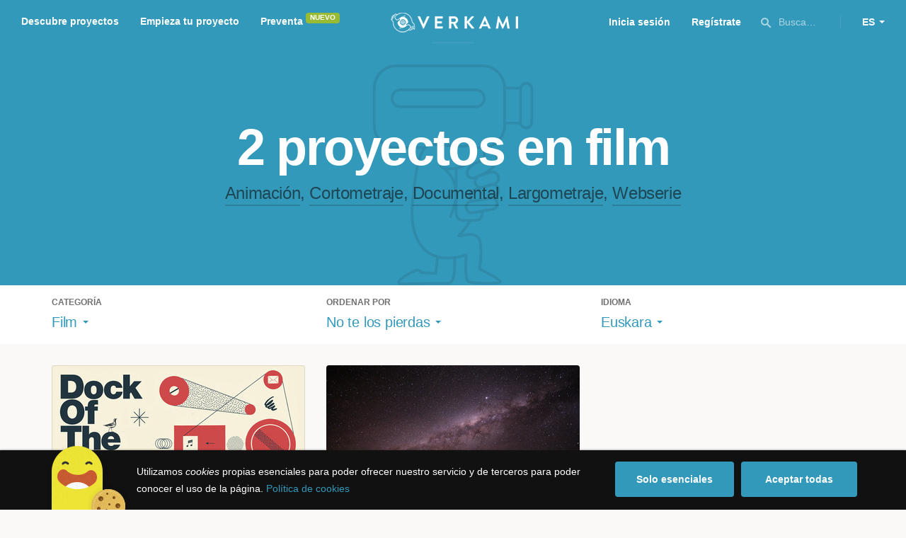

--- FILE ---
content_type: text/html; charset=utf-8
request_url: https://www.verkami.com/discover/projects/by/ending_soon/category/37-film/locale/eu/tag/49
body_size: 12289
content:
<!doctype html>
  <head>
    <meta name="csrf-param" content="authenticity_token" />
<meta name="csrf-token" content="Tbvz_nczjI681ERkO-E9VcCYt39_cufJEEfaM8lHqtE37sSZSYkxe6ygNLKNmxvOJkXaQyf3BBA1-yb9MsjqlQ" />
<meta charset="utf-8"></meta>
<meta http-equiv="Content-Type" content="text/html; charset=utf-8"></meta>
<meta http-equiv="X-UA-Compatible" content="IE=edge,chrome=1"></meta>
<meta name="language" content="es"></meta>
<meta name="viewport" content="width=device-width, initial-scale=1"></meta>

<link rel="alternate" type="application/atom+xml" href="https://www.verkami.com/blog.atom"></link><link rel="search" type="application/opensearchdescription+xml" href="/opensearchdescription.xml"></link>
	<link rel="apple-touch-icon" sizes="57x57" href="/assets/favicon/apple-icon-57x57-d9183b012de711fd23bf1e7c4b971433d31356a552f0d4a726185f8d51b8c10d.png"></link>	<link rel="apple-touch-icon" sizes="60x60" href="/assets/favicon/apple-icon-60x60-042ccc6ddadfec6fa2db477e1f260dbe1e28bd3e93f56928e5f5a25409d04bed.png"></link>	<link rel="apple-touch-icon" sizes="72x72" href="/assets/favicon/apple-icon-72x72-8a6e9c4e262d6f74647fb194da671a0ad7e6e1d48ea1a90681015afe10c5b297.png"></link>	<link rel="apple-touch-icon" sizes="76x76" href="/assets/favicon/apple-icon-76x76-d1da6c844d22f5fc3b2aaede0f28363878c4f2f5d174ef77e1dbb906defcc841.png"></link>	<link rel="apple-touch-icon" sizes="114x114" href="/assets/favicon/apple-icon-114x114-2e74a51c7a467843bc7960bd295ac7e5f8049ad809c7ce7e0cf41de5912d573b.png"></link>	<link rel="apple-touch-icon" sizes="120x120" href="/assets/favicon/apple-icon-120x120-b495fcaaab9440d46f9ea48e092423a2c48fd1188dfacbdbdc2eff8d93a6c5ec.png"></link>	<link rel="apple-touch-icon" sizes="144x144" href="/assets/favicon/apple-icon-144x144-31b49d04dd476bfc76b798bd3df03c7a388c726830fdd804320c621e80de6f14.png"></link>	<link rel="apple-touch-icon" sizes="152x152" href="/assets/favicon/apple-icon-152x152-0d8f837238c8f774629476179709bcafb5dc7b07da455bb585d1823949913f3f.png"></link>	<link rel="apple-touch-icon" sizes="180x180" href="/assets/favicon/apple-icon-180x180-2d2328ae873789cf6d4cf9af552e2069d0220e4080297e05a31dffe4752c4fb8.png"></link>
<link rel="icon" type="image/png" sizes="192x192" href="/assets/favicon/android-icon-192x192-f136be9461566a820d2a27ac988e027d9a30d7f8d3f18cedeba8adfa9bc9a4f8.png"></link>  <link rel="icon" type="image/png" sizes="96x96" href="/assets/favicon/favicon-96x96-8b849fe6aadc61c6d3c435163c7fcb5d1690d0458c8a74c9c88e6367a2a41ebf.png"></link>  <link rel="icon" type="image/png" sizes="32x32" href="/assets/favicon/favicon-32x32-b6cc87bbcaa1ab3ba5d2b8d8aa886e98e886237bc70a7f2afac03d28c1ca02b7.png"></link>  <link rel="icon" type="image/png" sizes="16x16" href="/assets/favicon/favicon-16x16-04b5f5b4285239c7decee08938813900696c4203fad236aacb10c7d6cca1ae00.png"></link><link rel="shortcut icon" href="/assets/favicon/favicon-32x32-b6cc87bbcaa1ab3ba5d2b8d8aa886e98e886237bc70a7f2afac03d28c1ca02b7.png"></link><link rel="manifest" href="/manifest.json"></link>
<meta name="msapplication-TileImage" content="/assets/favicon/ms-icon-144x144-31b49d04dd476bfc76b798bd3df03c7a388c726830fdd804320c621e80de6f14.png"></meta><meta name="msapplication-TileColor" content="#3399bb">
<meta name="theme-color" content="#3399bb">

<title>Verkami — Crowdfunding Creativo</title>
<meta name="description" content="¡La mayor plataforma de Europa con el porcentaje de éxito más alto del mundo! Crowdfunding comprometido y de calidad." />
<meta property="fb:app_id" content="411307578942555" />
<meta name="keywords" content="crowdfunding, crowdfunding españa, crowdfunding websites, micromecenazgo, micromecenas, patrocinio, crowd funding, crowdfunding sites, crowdfunding español, crowdfunding madrid, crowdfunding basco, crowdfunding euskera, crowdfunding euskara, crowdfunding euskadi, crowdfunding galego, crowdfunding galicia, crowdfunding euskal herria, crowdfunding valencia, crowdfunding catalunya, crowdfunding barcelona, crowdfunding girona, crowdfunding lleida, crowdfunding tarragona, crowdfunding catala, crowdfunding cultural, crowdfunding europa, crowdfunding europe, crowdfunding musica, crowdfunding musica españa, crowdfunding mejores paginas, crowdfunding libros, crowdfunding llibres, crowdfunding literario, crowdfunding juegos, crowdfunding juegos de mesa, crowdfunding juego de rol, crowdfunding games, crowdfunding grupos de musica, crowdfunding ideas, crowdfunding inventos, crowdfunding moda, crowdfunding diseño, crowdfunding proyectos, crowdfunding audiovisual, crowdfunding cine, crowdfunding como funciona, crowdfunding comic, crowdfunding comics, crowdfunding campañas, crowdfunding artistas, crowdfunding platform, crowdfunding fotografia, plataforma de crowdfunding, micromecenatge, financiar libro, financiar disco, financiar proyecto, financiar idea, consultor de crowdfunding, asesoria crowdfunding, asesoramiento crowdfunding, assessorament crowdfunding, campanya crowdfunding, financiacion colectiva, crowdfunding recompensa" />
<meta property="og:description" content="¡La mayor plataforma de Europa con el porcentaje de éxito más alto del mundo! Crowdfunding comprometido y de calidad." />
<meta property="og:image" content="https://www.verkami.com/assets/meta/base_facebook-04cdc39b9bec7e3c792ff427938e8cfe5ce826131a4fb0398c53c03ac63f2586.jpg" />
<meta property="og:title" content="Verkami — Crowdfunding Creativo" />
<meta property="og:url" content="https://www.verkami.com/" />
<meta name="title" content="Verkami — Crowdfunding Creativo" />
<meta name="twitter:card" content="summary_large_image" />
<meta name="twitter:description" content="¡La mayor plataforma de Europa con el porcentaje de éxito más alto del mundo! Crowdfunding comprometido y de calidad." />
<meta name="twitter:image" content="https://www.verkami.com/assets/meta/base_twitter-04cdc39b9bec7e3c792ff427938e8cfe5ce826131a4fb0398c53c03ac63f2586.jpg" />
<meta name="twitter:site" content="@verkami" />
<meta name="twitter:title" content="Verkami — Crowdfunding Creativo" />
<meta name="twitter:url" content="https://www.verkami.com/" />


    <!-- Stylesheets -->
    <link rel="stylesheet" href="/assets/styles-d2185d548948653ccfd8015205484967e27b0588463bfe8354504b4b143a2dce.css" />

    <!-- Javascripts -->
    <script src="/assets/main-3dfcb58d712e7cb417fc6040e77af32ce030ff685d844c0c9d0d650f7506a723.js"></script>
    
    
    
    
  </head>


  <body class="browse">
    
    <div class="bar bar--warning g g--full js-bar js-ie-warning bar--hidden">
  <div class="g">
    <p>
      ❗️Para poder utilizar Verkami <strong>debes hacerlo desde otro navegador</strong>. Instala o entra desde: Microsoft Edge, <a href="https://www.google.es/chrome/browser/desktop/" target="_blank">Chrome</a> o <a href="https://www.mozilla.org/es-ES/firefox/new/" target="_blank">Firefox</a>. Microsoft ha dejado de actualizar el navegador Internet Explorer que estás utilizando y ha dejado de ser compatible con la mayoría de sitios web.
    </p>
  </div>
</div>
    
    

    
    
    
    
    

    <div class="container g g--full js-container">
      <header class="header g g--full header--alternative">
  <div class="header-toggle hide--md js-navigation-toggle">
  <span class="header-toggle__lines"></span>
</div>

<div class="hide--md">
  <a class="header__logo--imagotype" href="/">Verkami</a>
</div>

<div class="header__search hide--md js-search-trigger">
  <span class="icon icon--search icon--opacity--dark icon--size--s"></span>
</div>

<div class="header__overlay hide--md">
  <div class="header__overlay__inner js-navigation-wrapper">
    <nav class="header__nav header__nav--primary g">
      <ul class="navigation">
        <li class="navigation__item">
          <a href="/discover/in_progress">Descubre proyectos</a>
        </li>
        <li class="navigation__item">
          <a href="/starting">Empieza tu proyecto</a>
        </li>
        <li class="navigation__item">
          <a href="/discover/presales_in_progress">Preventa</a>
          <span class="pill pill--new">
            Nuevo
          </span>
        </li>
      </ul>
    </nav>

    <nav class="header__nav header__nav--secondary g">
          <a class="button button--outline" href="/auth">Inicia sesión</a>
          <a class="button button--outline" href="/auth">Regístrate</a>

      <div class="header__language">
        <div class="dropdown dropdown--reverse js-dropdown">
  <div class="dropdown__trigger js-dropdown-trigger">
    ES
  </div>

  <div class="dropdown__box js-dropdown-box">
    <ul class="dropdown__list">
        <li class="dropdown__list__item">
          <a href="/change_lang?lang=es">Castellano</a>
        </li>
        <li class="dropdown__list__item">
          <a href="/change_lang?lang=ca">Català</a>
        </li>
        <li class="dropdown__list__item">
          <a href="/change_lang?lang=eu">Euskara</a>
        </li>
        <li class="dropdown__list__item">
          <a href="/change_lang?lang=gl">Galego</a>
        </li>
        <li class="dropdown__list__item">
          <a href="/change_lang?lang=en">English</a>
        </li>
    </ul>
  </div>
</div>

      </div>
    </nav>
  </div>
</div>

  <nav class="header__nav header__nav--primary g__col--md--6 hide--xs hide--sm">
  <ul class="navigation navigation--inline">
    <li class="navigation__item">
      <a href="/discover/in_progress">Descubre proyectos</a>
    </li>

    <li class="navigation__item">
      <a href="/starting">Empieza tu proyecto</a>
    </li>

    <li class="navigation__item">
      <a href="/discover/presales_in_progress">Preventa</a>
      <span class="pill pill--new">
        Nuevo
      </span>
    </li>
  </ul>
</nav>

<div class="hide--xs hide--sm">
  <a class="header__logo--imagotype" href="/">Verkami</a>
</div>

<nav class="header__nav header__nav--secondary g__col--md--6 hide--xs hide--sm">
  <ul class="navigation navigation--inline">
        <li class="navigation__item">
          <a href="/auth">Inicia sesión</a>
        </li>
        <li class="navigation__item">
          <a href="/auth">Regístrate</a>
        </li>

  </ul>

  <div class="header__search js-search-trigger">
    <span class="icon icon--search icon--opacity--dark icon--size--s"></span>
    Busca…
  </div>

  <div class="header__language">
    <div class="dropdown dropdown--reverse js-dropdown">
  <div class="dropdown__trigger js-dropdown-trigger">
    ES
  </div>

  <div class="dropdown__box js-dropdown-box">
    <ul class="dropdown__list">
        <li class="dropdown__list__item">
          <a href="/change_lang?lang=es">Castellano</a>
        </li>
        <li class="dropdown__list__item">
          <a href="/change_lang?lang=ca">Català</a>
        </li>
        <li class="dropdown__list__item">
          <a href="/change_lang?lang=eu">Euskara</a>
        </li>
        <li class="dropdown__list__item">
          <a href="/change_lang?lang=gl">Galego</a>
        </li>
        <li class="dropdown__list__item">
          <a href="/change_lang?lang=en">English</a>
        </li>
    </ul>
  </div>
</div>

  </div>
</nav>

<div class="header__search hide--md js-search-trigger">
  <span class="icon icon--search icon--opacity--dark icon--size--s"></span>
</div>

</header>

<div class="search js-search">
  <div class="search__close js-search-close">
    <div class="search__close__cross"></div>
  </div>

  <div class="search__wrapper g">
    <form class="search__field form-item form-text g__col--xs--12 g__col--sm--12 g__col--md--12 js-search-form" action="/discover/search" accept-charset="UTF-8" method="post"><input type="hidden" name="authenticity_token" value="RMUxjA_n9IU2f-rO8ZT4wr9FxPEnwpA0dNW4fjK5gF8BGFk30R2E22xycUGg2MrK-O4lFoPl439xWohn9hW6Bw" autocomplete="off" />
      <label class="js-search-label" for="search_query">
        <span><strong>Buscar proyectos, categorías o tags</strong></span>
        <span><span class="translation_missing" title="translation missing: es.nova.shared.header.search.full_results">Full Results</span></span>
      </label>
      <input type="text" name="term" id="search_query" class="js-search-field" placeholder="Buscar…" autocomplete="off" data-search-source="/discover/search/by/ending_soon/category/37-film/locale/eu/tag/49.json" />

      <span class="icon icon--search--white icon--opacity--dark icon--size--m"></span>
      <span class="icon icon--spinner"></span>
</form>
    <div class="search__results g__col--xs--12 g__col--sm--12 g__col--md--12 js-search-wrapper">
      <div class="search__results__empty js-search-empty">
        <p>No hay proyectos en marcha, categorías o tags con esta búsqueda...</p>
<p>Pulsa <strong>‘Enter’</strong> para buscar entre todos los proyectos :)</p>
      </div>

      <div class="search__results__group g__col--xs--12 g__col--sm--6 g__col--md--6 js-search-projects">
        <h3 class="search__results__group__title">
          Proyectos en marcha
        </h3>

        <ul class="search__results__group__list js-search-results"></ul>
      </div>

      <div class="search__results__group g__col--xs--12 g__col--sm--6 g__col--md--6 js-search-categories">
        <h3 class="search__results__group__title">
          Categorías y Tags
        </h3>

        <ul class="search__results__group__list js-search-results"></ul>
      </div>
    </div>
  </div>
</div>


      <section class="browse-hero browse-hero--alternative browse-hero--illustration g--full">
  <div class="browse-hero__background">
    <img class="js-svg" src="/assets/illustrations/illustration--category--film-532855478ba7b002cc11b512b5d3c5d6b0fe0cd88ba2547e0dd167f4dd85c362.svg" alt="Film">
  </div>

  <div class="browse-hero__inner g">
    <h1 class="browse-hero__title heading heading--xl g__col--xs--12 g__col--sm--12 g__col--md--12">
      2 proyectos en film

    </h1>

    <p class="browse-hero__content g__col--xs--12 g__col--sm--12 g__col--md--12">
      <a class="browse-hero__tag" href="/discover/projects/by/ending_soon/category/38-animacion/locale/eu/tag/49">Animación</a>, <a class="browse-hero__tag" href="/discover/projects/by/ending_soon/category/40-cortometraje/locale/eu/tag/49">Cortometraje</a>, <a class="browse-hero__tag" href="/discover/projects/by/ending_soon/category/39-documental/locale/eu/tag/49">Documental</a>, <a class="browse-hero__tag" href="/discover/projects/by/ending_soon/category/41-largometraje/locale/eu/tag/49">Largometraje</a>, <a class="browse-hero__tag" href="/discover/projects/by/ending_soon/category/42-webserie/locale/eu/tag/49">Webserie</a>
    </p>
  </div>
</section>

<section class="browse-bar bar g g--full g--light js-sticky js-sticky-mobile js-filters">
  <div class="g">
    <button class="browse-bar__trigger hide--sm hide--md js-filters-trigger">
      <span>Mostrar filtros</span>

      <span>Ocultar filtros</span>
    </button>

    <div class="browse-bar__filters js-filters-content">
      <div class="browse-bar__category filter g__col--xs--12 g__col--sm--4 g__col--md--4">
  <div class="heading heading--xs">
    Categoría
  </div>

  <div class="dropdown js-dropdown">
    <div class="dropdown__trigger js-dropdown-trigger">
      <span class="dropdown__trigger__inner">
          Film
      </span>
    </div>

    <div class="dropdown__box js-dropdown-box">
      <ul class="dropdown__list js-dropdown-list">
        <li class="dropdown__list__item">
          <a href="/discover/projects/by/ending_soon/locale/eu/tag/49">Todas las categorías</a>        </li>
          <li class="dropdown__list__item ">
            <a href="/discover/projects/by/ending_soon/category/43-alimentacion/locale/eu/tag/49">Alimentación</a>          </li>
          <li class="dropdown__list__item dropdown__list__item--has-aside">
            <a href="/discover/projects/by/ending_soon/category/1-arte/locale/eu/tag/49">Arte</a>              <ul class="dropdown__list js-dropdown-aside">
                  <li class="dropdown__list__item">
                    <a href="/discover/projects/by/ending_soon/category/2-escultura/locale/eu/tag/49">Escultura</a>                  </li>
                  <li class="dropdown__list__item">
                    <a href="/discover/projects/by/ending_soon/category/4-performance/locale/eu/tag/49">Performance</a>                  </li>
                  <li class="dropdown__list__item">
                    <a href="/discover/projects/by/ending_soon/category/3-pintura/locale/eu/tag/49">Pintura</a>                  </li>
              </ul>
          </li>
          <li class="dropdown__list__item dropdown__list__item--has-aside">
            <a href="/discover/projects/by/ending_soon/category/5-artes-escenicas/locale/eu/tag/49">Artes Escénicas</a>              <ul class="dropdown__list js-dropdown-aside">
                  <li class="dropdown__list__item">
                    <a href="/discover/projects/by/ending_soon/category/6-circo/locale/eu/tag/49">Circo</a>                  </li>
                  <li class="dropdown__list__item">
                    <a href="/discover/projects/by/ending_soon/category/7-danza/locale/eu/tag/49">Danza</a>                  </li>
                  <li class="dropdown__list__item">
                    <a href="/discover/projects/by/ending_soon/category/9-teatro/locale/eu/tag/49">Teatro</a>                  </li>
                  <li class="dropdown__list__item">
                    <a href="/discover/projects/by/ending_soon/category/8-teatro-musical/locale/eu/tag/49">Teatro musical</a>                  </li>
              </ul>
          </li>
          <li class="dropdown__list__item ">
            <a href="/discover/projects/by/ending_soon/category/45-ciencia-y-tecnologia/locale/eu/tag/49">Ciencia y Tecnología</a>          </li>
          <li class="dropdown__list__item dropdown__list__item--has-aside">
            <a href="/discover/projects/by/ending_soon/category/26-comunitario/locale/eu/tag/49">Comunitario</a>              <ul class="dropdown__list js-dropdown-aside">
                  <li class="dropdown__list__item">
                    <a href="/discover/projects/by/ending_soon/category/27-fiestas-populares/locale/eu/tag/49">Fiestas Populares</a>                  </li>
              </ul>
          </li>
          <li class="dropdown__list__item ">
            <a href="/discover/projects/by/ending_soon/category/36-comic/locale/eu/tag/49">Cómic</a>          </li>
          <li class="dropdown__list__item ">
            <a href="/discover/projects/by/ending_soon/category/44-diseno/locale/eu/tag/49">Diseño</a>          </li>
          <li class="dropdown__list__item dropdown__list__item--has-aside">
            <a href="/discover/projects/by/ending_soon/category/37-film/locale/eu/tag/49">Film</a>              <ul class="dropdown__list js-dropdown-aside">
                  <li class="dropdown__list__item">
                    <a href="/discover/projects/by/ending_soon/category/38-animacion/locale/eu/tag/49">Animación</a>                  </li>
                  <li class="dropdown__list__item">
                    <a href="/discover/projects/by/ending_soon/category/40-cortometraje/locale/eu/tag/49">Cortometraje</a>                  </li>
                  <li class="dropdown__list__item">
                    <a href="/discover/projects/by/ending_soon/category/39-documental/locale/eu/tag/49">Documental</a>                  </li>
                  <li class="dropdown__list__item">
                    <a href="/discover/projects/by/ending_soon/category/41-largometraje/locale/eu/tag/49">Largometraje</a>                  </li>
                  <li class="dropdown__list__item">
                    <a href="/discover/projects/by/ending_soon/category/42-webserie/locale/eu/tag/49">Webserie</a>                  </li>
              </ul>
          </li>
          <li class="dropdown__list__item ">
            <a href="/discover/projects/by/ending_soon/category/22-fotografia/locale/eu/tag/49">Fotografía</a>          </li>
          <li class="dropdown__list__item dropdown__list__item--has-aside">
            <a href="/discover/projects/by/ending_soon/category/23-juegos/locale/eu/tag/49">Juegos</a>              <ul class="dropdown__list js-dropdown-aside">
                  <li class="dropdown__list__item">
                    <a href="/discover/projects/by/ending_soon/category/24-juegos-de-mesa/locale/eu/tag/49">Juegos de mesa</a>                  </li>
                  <li class="dropdown__list__item">
                    <a href="/discover/projects/by/ending_soon/category/47-juegos-de-rol/locale/eu/tag/49">Juegos de rol</a>                  </li>
                  <li class="dropdown__list__item">
                    <a href="/discover/projects/by/ending_soon/category/25-videojuegos/locale/eu/tag/49">Videojuegos</a>                  </li>
              </ul>
          </li>
          <li class="dropdown__list__item dropdown__list__item--has-aside">
            <a href="/discover/projects/by/ending_soon/category/10-musica/locale/eu/tag/49">Música</a>              <ul class="dropdown__list js-dropdown-aside">
                  <li class="dropdown__list__item">
                    <a href="/discover/projects/by/ending_soon/category/11-cantautora/locale/eu/tag/49">Cantautor/a</a>                  </li>
                  <li class="dropdown__list__item">
                    <a href="/discover/projects/by/ending_soon/category/12-clasica/locale/eu/tag/49">Clásica</a>                  </li>
                  <li class="dropdown__list__item">
                    <a href="/discover/projects/by/ending_soon/category/13-electronica/locale/eu/tag/49">Electrónica</a>                  </li>
                  <li class="dropdown__list__item">
                    <a href="/discover/projects/by/ending_soon/category/14-folk/locale/eu/tag/49">Folk</a>                  </li>
                  <li class="dropdown__list__item">
                    <a href="/discover/projects/by/ending_soon/category/15-hip-hop/locale/eu/tag/49">Hip Hop</a>                  </li>
                  <li class="dropdown__list__item">
                    <a href="/discover/projects/by/ending_soon/category/16-indie/locale/eu/tag/49">Indie</a>                  </li>
                  <li class="dropdown__list__item">
                    <a href="/discover/projects/by/ending_soon/category/17-jazz/locale/eu/tag/49">Jazz</a>                  </li>
                  <li class="dropdown__list__item">
                    <a href="/discover/projects/by/ending_soon/category/18-metal/locale/eu/tag/49">Metal</a>                  </li>
                  <li class="dropdown__list__item">
                    <a href="/discover/projects/by/ending_soon/category/19-pop/locale/eu/tag/49">Pop</a>                  </li>
                  <li class="dropdown__list__item">
                    <a href="/discover/projects/by/ending_soon/category/21-reggae-y-ska/locale/eu/tag/49">Reggae y Ska</a>                  </li>
                  <li class="dropdown__list__item">
                    <a href="/discover/projects/by/ending_soon/category/20-rock/locale/eu/tag/49">Rock</a>                  </li>
              </ul>
          </li>
          <li class="dropdown__list__item dropdown__list__item--has-aside">
            <a href="/discover/projects/by/ending_soon/category/28-publicaciones/locale/eu/tag/49">Publicaciones</a>              <ul class="dropdown__list js-dropdown-aside">
                  <li class="dropdown__list__item">
                    <a href="/discover/projects/by/ending_soon/category/35-artbook/locale/eu/tag/49">Artbook</a>                  </li>
                  <li class="dropdown__list__item">
                    <a href="/discover/projects/by/ending_soon/category/32-libro-infantil/locale/eu/tag/49">Libro infantil</a>                  </li>
                  <li class="dropdown__list__item">
                    <a href="/discover/projects/by/ending_soon/category/29-libros/locale/eu/tag/49">Libros</a>                  </li>
                  <li class="dropdown__list__item">
                    <a href="/discover/projects/by/ending_soon/category/46-literatura/locale/eu/tag/49">Literatura</a>                  </li>
                  <li class="dropdown__list__item">
                    <a href="/discover/projects/by/ending_soon/category/33-periodismo/locale/eu/tag/49">Periodismo</a>                  </li>
                  <li class="dropdown__list__item">
                    <a href="/discover/projects/by/ending_soon/category/31-poesia/locale/eu/tag/49">Poesía</a>                  </li>
                  <li class="dropdown__list__item">
                    <a href="/discover/projects/by/ending_soon/category/34-radio-y-podcast/locale/eu/tag/49">Radio y Podcast</a>                  </li>
                  <li class="dropdown__list__item">
                    <a href="/discover/projects/by/ending_soon/category/30-revistas/locale/eu/tag/49">Revistas</a>                  </li>
              </ul>
          </li>
      </ul>
    </div>
  </div>
</div>

      <div class="filter g__col--xs--12 g__col--sm--4 g__col--md--4">
  <div class="heading heading--xs">
    Ordenar por
  </div>

  <div class="dropdown js-dropdown">
    <div class="dropdown__trigger js-dropdown-trigger">
      <span class="dropdown__trigger__inner">
        No te los pierdas
      </span>
    </div>

    <div class="dropdown__box js-dropdown-box">
      <ul class="dropdown__list">
        <li class="dropdown__list__item">
          <a href="/discover/projects/by/popularity/category/37-film/locale/eu/tag/49">Son tendencia</a>
        </li>

          <li class="dropdown__list__item">
            <a href="/discover/projects/by/ending_soon/category/37-film/locale/eu/tag/49">No te los pierdas</a>
          </li>

          <li class="dropdown__list__item">
            <a href="/discover/projects/by/almost_funded/category/37-film/locale/eu/tag/49">A punto de conseguirlo</a>
          </li>

        <li class="dropdown__list__item">
          <a href="/discover/projects/by/most_recent/category/37-film/locale/eu/tag/49">Más recientes</a>
        </li>

        <li class="dropdown__list__item">
          <a href="/discover/projects/by/money_raised/category/37-film/locale/eu/tag/49">Recaudación</a>
        </li>
      </ul>
    </div>
  </div>
</div>

      <div class="filter g__col--xs--12 g__col--sm--4 g__col--md--4">
  <div class="heading heading--xs">
    Idioma
  </div>

  <div class="dropdown js-dropdown">
    <div class="dropdown__trigger js-dropdown-trigger">
      <span class="dropdown__trigger__inner">
          Euskara
      </span>
    </div>

    <div class="dropdown__box js-dropdown-box">
      <ul class="dropdown__list">
        <li class="dropdown__list__item">
          <a href="/discover/projects/by/ending_soon/category/37-film/tag/49">Todos los idiomas</a>
        </li>
          <li class="dropdown__list__item">
             <a href="/discover/projects/by/ending_soon/category/37-film/locale/es/tag/49">Castellano</a>
          </li>
          <li class="dropdown__list__item">
             <a href="/discover/projects/by/ending_soon/category/37-film/locale/ca/tag/49">Català</a>
          </li>
          <li class="dropdown__list__item">
             <a href="/discover/projects/by/ending_soon/category/37-film/locale/eu/tag/49">Euskara</a>
          </li>
          <li class="dropdown__list__item">
             <a href="/discover/projects/by/ending_soon/category/37-film/locale/gl/tag/49">Galego</a>
          </li>
          <li class="dropdown__list__item">
             <a href="/discover/projects/by/ending_soon/category/37-film/locale/ast/tag/49">Asturianu</a>
          </li>
          <li class="dropdown__list__item">
             <a href="/discover/projects/by/ending_soon/category/37-film/locale/it/tag/49">Italiano</a>
          </li>
          <li class="dropdown__list__item">
             <a href="/discover/projects/by/ending_soon/category/37-film/locale/de/tag/49">Deutsch</a>
          </li>
          <li class="dropdown__list__item">
             <a href="/discover/projects/by/ending_soon/category/37-film/locale/en/tag/49">English</a>
          </li>
      </ul>
    </div>
  </div>
</div>

    </div>
  </div>
</section>


  <div class="browse-cards g js-cards js-paginator">
      <article class="card js-card card--successful g__col--xs--12 g__col--sm--6 g__col--md--4">
  <a href="/projects/6565-dock-of-the-bay-festival-de-cine-documental-musical-en-donostia-san-sebastian">
    <div class="card__cover card__cover--img">
      <img srcset="https://dg9aaz8jl1ktt.cloudfront.net/the_files/20056/project_thumbnail.jpg?1379496666 2x" alt="Dock of the Bay Festival de Cine Documental Musical en Donostia- San Sebastián" width="358" height="202" src="https://dg9aaz8jl1ktt.cloudfront.net/the_files/20056/project_thumbnail.jpg?1379496666" />
    </div>


    <div class="card__content">
      <h3 class="card__title heading heading--s">
        Dock of the Bay Festival de Cine Documental Musical en Donostia- San Sebastián
      </h3>

      <div class="card__description">
        DockoftheBay es un festival  de cine documental musical, en el que se pueden ver películas no estrenadas en salas comerciales, clásicos o curiosidades del cine documental musical, durante 5 días en Donostia. DockoftheBay es un festival pequeño, hecho con mimo y cariño pensado para todos los públicos
      </div>

      <div class="card__tags js-card-tags">
        <strong>Documental</strong>
          / Música, Festival, Eventos
      </div>
    </div>

    
  

<div class="feedback feedback--successful">
    <span class="progress__fill__value feedback__progress hide--xs hide--sm">
      107%
    </span>
  <div class="feedback__inner">
    Proyecto conseguido el 09 Noviembre 2013 🎉
  </div>
</div>


    <div class="card__counters">
      <div class="counter">
        <div class="counter__value">
          180
        </div>

        <div class="counter__unit">
          Aportaciones
        </div>
      </div>

      <div class="counter">
        <div class="counter__value">
          8.020€
        </div>

        <div class="counter__unit">
          De 7.500€
        </div>
      </div>
    </div>
</a>
</article>

  <article class="card js-card card--successful g__col--xs--12 g__col--sm--6 g__col--md--4">
  <a href="/projects/3392-nostalgia-de-la-luz-estreno-en-cines-dvd">
    <div class="card__cover card__cover--img">
      <img srcset="https://dg9aaz8jl1ktt.cloudfront.net/the_files/8581/project_thumbnail.jpg?1349426930 2x" alt="&quot;Nostalgia de la luz&quot; estreno en cines + DVD" width="358" height="202" src="https://dg9aaz8jl1ktt.cloudfront.net/the_files/8581/project_thumbnail.jpg?1349426930" />
    </div>


    <div class="card__content">
      <h3 class="card__title heading heading--s">
        &quot;Nostalgia de la luz&quot; estreno en cines + DVD
      </h3>

      <div class="card__description">
        La proyección en una sala de cine y una edición especial en formato DVD, de la película NOSTALGIA DE LA LUZ, dirigida por Patricio Guzmán, Mejor Documental 2010 según la Academia de Cine Europeo-EFA.
      </div>

      <div class="card__tags js-card-tags">
        <strong>Documental</strong>
          / Eventos
      </div>
    </div>

    
  

<div class="feedback feedback--successful">
    <span class="progress__fill__value feedback__progress hide--xs hide--sm">
      101%
    </span>
  <div class="feedback__inner">
    Proyecto conseguido el 18 Noviembre 2012 🎉
  </div>
</div>


    <div class="card__counters">
      <div class="counter">
        <div class="counter__value">
          179
        </div>

        <div class="counter__unit">
          Aportaciones
        </div>
      </div>

      <div class="counter">
        <div class="counter__value">
          13.080€
        </div>

        <div class="counter__unit">
          De 13.000€
        </div>
      </div>
    </div>
</a>
</article>



  </div>

          
        <footer class="footer js-footer">
  <div class="g">
    <div class="footer__nav">
      <div class="g__row">
        <nav class="footer__nav__group footer__nav__group--l g__col--xs--12 g__col--sm--6 g__col--md--6">
          <h5 class="footer__nav__title">
            Descubre proyectos
          </h5>

          <ul class="footer__nav__list">
              <li class="footer__nav__item">
                <a href="/discover/projects/by/ending_soon/category/43-alimentacion/locale/eu/tag/49">Alimentación</a>
              </li>
              <li class="footer__nav__item">
                <a href="/discover/projects/by/ending_soon/category/1-arte/locale/eu/tag/49">Arte</a>
              </li>
              <li class="footer__nav__item">
                <a href="/discover/projects/by/ending_soon/category/5-artes-escenicas/locale/eu/tag/49">Artes Escénicas</a>
              </li>
              <li class="footer__nav__item">
                <a href="/discover/projects/by/ending_soon/category/45-ciencia-y-tecnologia/locale/eu/tag/49">Ciencia y Tecnología</a>
              </li>
              <li class="footer__nav__item">
                <a href="/discover/projects/by/ending_soon/category/26-comunitario/locale/eu/tag/49">Comunitario</a>
              </li>
              <li class="footer__nav__item">
                <a href="/discover/projects/by/ending_soon/category/36-comic/locale/eu/tag/49">Cómic</a>
              </li>
              <li class="footer__nav__item">
                <a href="/discover/projects/by/ending_soon/category/44-diseno/locale/eu/tag/49">Diseño</a>
              </li>
              <li class="footer__nav__item">
                <a href="/discover/projects/by/ending_soon/category/37-film/locale/eu/tag/49">Film</a>
              </li>
              <li class="footer__nav__item">
                <a href="/discover/projects/by/ending_soon/category/22-fotografia/locale/eu/tag/49">Fotografía</a>
              </li>
              <li class="footer__nav__item">
                <a href="/discover/projects/by/ending_soon/category/23-juegos/locale/eu/tag/49">Juegos</a>
              </li>
              <li class="footer__nav__item">
                <a href="/discover/projects/by/ending_soon/category/10-musica/locale/eu/tag/49">Música</a>
              </li>
              <li class="footer__nav__item">
                <a href="/discover/projects/by/ending_soon/category/28-publicaciones/locale/eu/tag/49">Publicaciones</a>
              </li>
          </ul>
        </nav>

        <nav class="footer__nav__group g__col--xs--6 g__col--sm--3 g__col--md--3">
          <h5 class="footer__nav__title">
            Conoce Verkami
          </h5>

          <ul class="footer__nav__list">
            <li class="footer__nav__item">
              <a href="/blog">Blog de Verkami</a>
            </li>
            <li class="footer__nav__item">
              <a href="/page/media">Agenda y Prensa</a>
            </li>
            <li class="footer__nav__item">
              <a href="/partners">Canales Verkami</a>
            </li>
            <li class="footer__nav__item">
              <a href="/page/about">¿Quiénes somos?</a>
            </li>
              <li class="footer__nav__item">
                <a href="/year/2020">15 años de crowdfunding</a>
              </li>
          </ul>
        </nav>

        <nav class="footer__nav__group g__col--xs--6 g__col--sm--3 g__col--md--3">
          <h5 class="footer__nav__title">
            Síguenos
          </h5>

          <ul class="footer__nav__list">
            <li class="footer__nav__item">
              <a href="http://www.facebook.com/verkami">Facebook</a>
            </li>
            <li class="footer__nav__item">
              <a href="http://twitter.com/verkami">Twitter</a>
            </li>
            <li class="footer__nav__item">
              <a href="https://www.youtube.com/user/verkamioficial">YouTube</a>
            </li>
            <li class="footer__nav__item">
              <a href="https://instagram.com/verkami/">Instagram</a>
            </li>
            <li class="footer__nav__item">
              <a href="https://www.tiktok.com/@verkami">TikTok</a>
            </li>
          </ul>
        </nav>
      </div>

      <div class="g__row">
        <nav class="footer__nav__group footer__nav__group--l g__col--xs--12 g__col--sm--6 g__col--md--6">
          <h5 class="footer__nav__title">
            ¿Necesitas ayuda?
          </h5>

          <ul class="footer__nav__list">
            <li class="footer__nav__item">
              <a href="https://ayuda.verkami.com">Preguntas frecuentes</a>
            </li>
            <li class="footer__nav__item">
              <a href="https://ayuda.verkami.com/collection/1-autoresas">Ayuda para autores</a>
            </li>
          </ul>
        </nav>
      </div>
    </div>

    <div class="footer__end g__row">
      <div class="footer__end__contact g__col--sm--4 g__col--md--5 hide--xs hide--sm">
        <strong><a href="/cdn-cgi/l/email-protection" class="__cf_email__" data-cfemail="0960676f66497f6c7b62686460276a6664">[email&#160;protected]</a></strong> / <strong>+34 935 280 558</strong>
      </div>

      <div class="footer__end__copyright g__col--sm--4 g__col--md--2 hide--xs hide--sm">
        © 2010-2026 Verkami
      </div>

      <ul class="footer__end__legal g__col--sm--4 g__col--md--5 hide--xs hide--sm">
        <li class="footer__end__legal__item">
          <a href="/page/terms">Condiciones y privacidad</a>
        </li>

        <li class="footer__end__legal__item">
          <a href="/page/legal">Aviso Legal</a>
        </li>

        <li class="footer__end__legal__item">
          <a href="/page/cookies">Cookies</a>
        </li>
      </ul>

      <ul class="footer__end__list hide--md">
        <li class="footer__end__list__item">
          <a href="/cdn-cgi/l/email-protection" class="__cf_email__" data-cfemail="026b6c646d4274677069636f6b2c616d6f">[email&#160;protected]</a>
        </li>

        <li class="footer__end__list__item">
          +34 935 280 558
        </li>

        <li class="footer__end__list__item">
          <a href="/page/terms">Condiciones y privacidad</a>
        </li>

        <li class="footer__end__list__item">
          <a href="/page/legal">Aviso Legal</a>
        </li>

        <li class="footer__end__list__item">
          <a href="/page/cookies">Cookies</a>
        </li>

        <li class="footer__end__copyright footer__end__list__item">
          © 2010-2026 Verkami
        </li>
      </ul>
    </div>

    <div class="footer__logos">
      <h6 class="footer__logos__title">Reconocimientos</h6>
      <ul class="footer__logos__list">
        <li class="footer__logos__list__item">
          <a title="Premios Gràffica 2015" href="http://graffica.info/premios-graffica-2015/" target="_blank">
            <img alt="Premios Gràffica 2015" srcset="/assets/awards/award--premios-graffica-665ad78b64986c920e3304399e0147234b4011f7eac05414f379e5716ae8410e.png , /assets/awards/award--premios-graffica_2x-5ba4dfceb75053f5491e25f6319390852f236b46f413d608d9b7aee0e37d884e.png 2x" src="/assets/awards/award--premios-graffica-665ad78b64986c920e3304399e0147234b4011f7eac05414f379e5716ae8410e.png" />
          </a>
        </li>

        <li class="footer__logos__list__item">
          <a title="Xes Balanç Social" href="https://xes.cat/comissions/balanc-social/" target="_blank">
            <img alt="Xes Balanç Social" srcset="/assets/awards/award--premios-xes-aa8e70f6657a11d927fad6dbad25770ca6f961ab3bae167975dd58a6b96bfa6c.png , /assets/awards/award--premios-xes_2x-27032fa710057ba45a6b28c971f086492b2e5326fa7aee65f54636c9d3b5c7b3.png 2x" src="/assets/awards/award--premios-xes-aa8e70f6657a11d927fad6dbad25770ca6f961ab3bae167975dd58a6b96bfa6c.png" />
          </a>
        </li>

        <li class="footer__logos__list__item">
          <a title="United Nations WSA" href="https://wsa-global.org/wsa-global-congress-2013/" target="_blank">
            <img alt="United Nations WSA" srcset="/assets/awards/award--united-nations-43d62e26e6f68ee0261c274c7f2a98705affe0eda3b970f35293057965e78685.png , /assets/awards/award--united-nations_2x-5eca8e2d10ba50c2d23ca124d4d8368d10a9d8455f9c9dc9ada46bca9480a8a6.png 2x" src="/assets/awards/award--united-nations-43d62e26e6f68ee0261c274c7f2a98705affe0eda3b970f35293057965e78685.png" />
          </a>
        </li>
      </ul>
    </div>

    <div class="footer__logos">
      <h6 class="footer__logos__title">Apoyo a la Creación</h6>
      <ul class="footer__logos__list">
        <li class="footer__logos__list__item">
          <a title="Concurso de Protojuegos" href="https://www.verkami.com/games-contest-2023" target="_blank">
            <img alt="Concurso de Protojuegos" srcset="/assets/support/support--protojuegos-5091d6b1db47a688719b619081ad417e76f7fac6ed81125bb21700dc9c31193b.png , /assets/support/support--protojuegos_2x-16435d6d5c9737d42e86e7bf1b69c10f145e2c4469e5fb54b402a8d670d14c1d.png 2x" src="/assets/support/support--protojuegos-5091d6b1db47a688719b619081ad417e76f7fac6ed81125bb21700dc9c31193b.png" />
          </a>
        </li>

        <li class="footer__logos__list__item">
          <a title="FiraTàrrega, Laboratori de Creació" href="https://www.firatarrega.cat/territori-creatiu/suport-creacio/" target="_blank">
            <img alt="FiraTàrrega, Laboratori de Creació" srcset="/assets/support/support--fira-tarrega-569830a570eaaa71418e70a8051a7679d9390b059861d18561a4bfffa94ab790.png , /assets/support/support--fira-tarrega_2x-5e65506808564a22ff66fa3b0dd9c7cc1b97bf069e495511233db745578fdead.png 2x" src="/assets/support/support--fira-tarrega-569830a570eaaa71418e70a8051a7679d9390b059861d18561a4bfffa94ab790.png" />
          </a>
        </li>

        <li class="footer__logos__list__item">
          <a title="Sona9, Premi Verkami Votació Popular" href="https://www.enderrock.cat/sona9/noticia/840" target="_blank">
            <img alt="Sona9, Premi Verkami Votació Popular" srcset="/assets/support/support--sona9-fc98b13649254b28403563636923f9c9b7666292cd4af363603a222b9b94584f.png , /assets/support/support--sona9_2x-6843c035040b1e63d7e13843ff09945b8dd3ad076152a919742e1284d19ea240.png 2x" src="/assets/support/support--sona9-fc98b13649254b28403563636923f9c9b7666292cd4af363603a222b9b94584f.png" />
          </a>
        </li>
      </ul>
    </div>

  </div>
</footer>

    </div>

    
    <div class="modal js-modal js-panels modal--closable--full " data-modal-id="auth_dialog">
  <div class="modal__close js-modal-close">
    <div class="modal__close__cross"></div>
  </div>

  <div class="g">
    <div class="modal__box">
      <div class="modal__box__inner js-modal-content">
        <div class="modal-auth">
  
<div class="modal-pledge__content__panel modal-pledge__content__panel--active js-panels-content" data-panels-content="1">
  <h3 class="modal__title">
      Regístrate /
    <span class="link js-panels-trigger" data-panels-trigger="2">
      Ya soy usuario
    </span>
  </h3>

  <form class="modal-pledge__info js-signup" id="new_user" action="/signup" accept-charset="UTF-8" method="post"><input type="hidden" name="authenticity_token" value="Ds7X2o79DaDFq9uJS1jxzK9w4zZVeAZ4QC65m6UVeGfLSZ2pj_UaCw1CTF5Bes4OrS1ZYexipYIoM7vMxCfrLQ" autocomplete="off" />
    <div class="form-item">
      <div class="form-text form-item__half">
        <input placeholder="Nombre de usuario/a" class="js-signup-name" type="text" name="user[name]" id="user_name" />
      </div>

      <div class="form-text form-password form-item__half js-password">
        <input placeholder="Tu contraseña" autocomplete="new-password" class="js-signup-password js-password-input" type="password" name="user[password]" id="user_password" />
        <span class="icon icon--eye js-password-toggle"></span>
      </div>
    </div>



    <div class="form-item">
      <div class="form-text form-item__half">
        <input placeholder="Tu email" autocomplete="username" class="js-signup-email" type="email" name="user[email]" id="user_email" />
      </div>

      <div class="form-text form-item__half">
        <input placeholder="Repite tu email" class="js-signup-email-confirmation" type="email" name="user[email_confirmation]" id="user_email_confirmation" />
      </div>
    </div>

    <div class="form-item">
      <div class="form-item__half">
        <div class="form-item form-checkbox">
          <input name="user[wants_newsletter]" type="hidden" value="0" autocomplete="off" /><input type="checkbox" value="1" name="user[wants_newsletter]" id="user_wants_newsletter" />
          <label for="user_wants_newsletter">Suscribirme a la Newsletter</label>
        </div>

          <div class="form-item form-item--stuck form-checkbox">
            <input class="js-signup-agreement" type="checkbox" id="termsAgreement" />

            <label for="termsAgreement">
              Acepto las <a target="_blank" href="/page/terms">Condiciones</a>
            </label>
          </div>
      </div>

      <div class="form-item__half form-item--right">
        <div class="captcha-holder"></div>
          <button name="button" type="submit" class="button button--primary js-signup-submit js-recaptcha js-signup-captcha-submit" data-sitekey="6LcohcEUAAAAAKA4lbRzNb0mFxykolmiEYqoP1u3">Registrarse</button>
      </div>
    </div>
</form>
    <div class="separator heading heading--xs">
  <span class="separator__text">
    O bien
  </span>
</div>

      <form action="/google_sign_in/authorization" accept-charset="UTF-8" method="post"><input type="hidden" name="authenticity_token" value="VxPgNlKZL_EFRaLrnxNB9tkBLPCvRtmlnXD0kcicc48D7r3RrLFYN7Wmnna2JcYK-J0gEXPOYgLYexdQ7HuCiw" autocomplete="off" /><input type="hidden" name="proceed_to" value="https://www.verkami.com/auth/google/callback?oauth_use=signup" autocomplete="off" /><button type="submit" class="button button--full button--google js-auth-google" style="margin-bottom: 22px">
    <span class="icon icon--size--s icon--google"></span>
    O bien regístrate usando tu cuenta Google
</button></form>
      <a class="button button--full button--facebook js-auth-facebook" href="/auth/facebook?scope=email&amp;oauth_use=signup">
    <span class="icon icon--size--s icon--facebook--white"></span>
    O regístrate usando tu cuenta Facebook
</a>
      <div class="modal-pledge__legal">Este sitio está protegido por reCAPTCHA y se aplica la <a href="https://policies.google.com/privacy">Política de Privacidad</a> y los <a href="https://policies.google.com/terms">Términos de Servicio</a> de Google.</div>
</div>

  <div class="modal-pledge__content__panel js-panels-content" data-panels-content="2">
  <h3 class="modal__title">
      Inicia sesión /
    <span class="link js-panels-trigger" data-panels-trigger="1">
      Regístrate
    </span>
  </h3>

  <form class="modal-pledge__info js-login" id="new_user_session" action="/user_session" accept-charset="UTF-8" method="post"><input type="hidden" name="authenticity_token" value="zntq2qM-SnlNUW0tqq5rqbq-ufkdRa3kTV0YNi73kY5-3YtErVGgw6GCupST9njC_9GcIF-dSJp9_828-ljp8A" autocomplete="off" />
    <div class="form-item">
      <div class="form-text form-item__half">
        <input placeholder="Tu email" class="js-login-email" type="email" name="user_session[login]" id="user_session_login" />
      </div>

      <div class="form-text form-password form-item__half js-password">
        <input placeholder="Tu contraseña" class="js-login-password js-password-input" type="password" name="user_session[password]" id="user_session_password" />
        <span class="icon icon--eye js-password-toggle"></span>
      </div>
    </div>

    <div class="form-item form-item--closer">
      <div class="form-item__half">
        <div class="form-checkbox">
          <input name="user_session[remember_me]" type="hidden" value="0" autocomplete="off" /><input class="js-login-remember" type="checkbox" value="1" checked="checked" name="user_session[remember_me]" id="user_session_remember_me" />
          <label for="user_session_remember_me">Recordarme</label>
      </div>
        </div>

      <div class="form-item__half">
        <a class="modal-pledge__info__forgot-password js-panels-trigger" data-panels-trigger="4" title="Forgot your password?" href="#">
          <span class="hide--xs">
            ¿No recuerdas tu contraseña?
          </span>

          <span class="hide--sm hide--md">
            ¿No recuerdas tu contraseña?
          </span>
        </a>
      </div>
    </div>

      <div class="form-item form-item--right">
        <button class="button button--primary js-login-button">
          Iniciar sesión
        </button>
      </div>
</form>

    <div class="separator heading heading--xs">
  <span class="separator__text">
    O si te registraste con
  </span>
</div>

      <form action="/google_sign_in/authorization" accept-charset="UTF-8" method="post"><input type="hidden" name="authenticity_token" value="_IwGOfZAf61nHJG892VPN4SPYNJ2A7AHUMFV8zrej7SocVveCGgIa9f_rSHeU8jLpRNsM6qLC6AVyrYyHjl-sA" autocomplete="off" /><input type="hidden" name="proceed_to" value="https://www.verkami.com/auth/google/callback?oauth_use=login" autocomplete="off" /><button type="submit" class="button button--full button--google js-auth-google" style="margin-bottom: 22px">
    <span class="icon icon--size--s icon--google"></span>
    Inicia sesión con tu cuenta Google
</button></form>
      <a class="button button--full button--facebook js-auth-facebook" href="/auth/facebook?scope=email&amp;oauth_use=login">
    <span class="icon icon--size--s icon--facebook--white"></span>
    Inicia sesión con tu cuenta Facebook
</a>
</div>

  <div class="modal-pledge__content__panel js-panels-content" data-panels-content="3">
  <h3 class="modal__title">
    Regístrate /
    <span class="link js-panels-trigger" data-panels-trigger="2">
      Ya soy usuario
    </span>
  </h3>

  <div class="modal-pledge__info">
    <div class="modal-pledge__info__title">
      Comprueba que la dirección de email es correcta. ¡Será la vía de contacto para poder recibir tus recompensas!
    </div>

    <div class="form-text form-item">
      <input type="email" placeholder="Tu email" />
    </div>
  </div>
</div>

  <div class="modal-pledge__content__panel js-panels-content" data-panels-content="4">
  <h3 class="modal__title">
    Recupera tu contraseña
  </h3>

  <div class="modal-pledge__info">
    <form class="js-password-recovery" action="/users/remember_password" accept-charset="UTF-8" method="post"><input type="hidden" name="authenticity_token" value="43GOPsONpBOCgGDbk1taoctPZN7ILh9CLfJHFyqc-G_0NomAXb0-PwtsNEJMP1kR1tUe7kwH6tFGzye0HiLQVg" autocomplete="off" />
      <div class="modal-pledge__info__title">
        Introduce tu email de usuario/a y te enviaremos un enlace para que cambies tu contraseña.
      </div>

      <div class="form-text form-item">
        <input value="" placeholder="Tu email" class="js-password-recovery-email" type="text" name="user[email]" id="user_email" />
      </div>

      <div class="form-box form-item js-password-recovery-database hidden">
        No hay ningún usuario/a en la base de datos con este email.
      </div>

      <div class="form-box form-item js-password-recovery-generic hidden">
        Se ha producido un error. Recarga la página e inténtalo de nuevo.
      </div>

      <div class="form-box form-item js-password-recovery-typo hidden">
        Parece que no has escrito bien tu email de usuario/a.
      </div>

      <div class="form-actions form-item form-item--far">
        <div class="link js-panels-trigger" data-panels-trigger="2">
          Cancelar
        </div>

        <button class="button button--primary" data-panels-trigger="5" type="submit">
          Enviar enlace
        </button>
      </div>
</form>  </div>
</div>

<div class="modal-pledge__content__panel js-panels-content" data-panels-content="5">
  <h3 class="modal__title">
    Recupera tu contraseña
  </h3>

  <div class="form-box form-item">
    Te hemos <strong>enviado un email</strong> con el enlace que te permitirá cambiar tu contraseña durante las próximas 24 horas.<br/><br/>
Si no recibes el email en breve, puede que <strong>no estés registrado con ese email</strong>. Inténtalo de nuevo o contáctanos a <strong><a href="/cdn-cgi/l/email-protection" class="__cf_email__" data-cfemail="a4cdcac2cbe4d2c1d6cfc5c9cd8ac7cbc9">[email&#160;protected]</a></strong>
  </div>

  <div class="form-actions form-item form-item--far">
    <button class="button button--primary js-modal-close">
      De acuerdo
    </button>
  </div>
</div>


  <div class="modal__loading js-modal-loading">
    <span class="icon icon--spinner"></span>
  </div>
</div>

      </div>

      <div class="modal__box__scrollable"></div>
    </div>
  </div>
</div>
    <div class="modal js-modal  modal--closable--full " data-modal-id="surveys_response_sent">
  <div class="modal__close js-modal-close">
    <div class="modal__close__cross"></div>
  </div>

  <div class="g">
    <div class="modal__box">
      <div class="modal__box__inner js-modal-content">
        <div class="illustration illustration--success"></div>

<h3 class="modal__title">
  Formulario enviado
</h3>

<div class="modal__description">
  <p>
    ¡Gracias! Hemos enviado una copia de tus respuestas a tu email :)
  </p>
</div>

<div class="modal__extra">
  <button class="button button--primary js-modal-close">
    Ok
  </button>
</div>

      </div>

      <div class="modal__box__scrollable"></div>
    </div>
  </div>
</div>
    <div class="modal js-modal js-panels modal--closable--full " data-modal-id="auth_reset_password_token_expired">
  <div class="modal__close js-modal-close">
    <div class="modal__close__cross"></div>
  </div>

  <div class="g">
    <div class="modal__box">
      <div class="modal__box__inner js-modal-content">
        <div class="modal-auth">
  <div class="modal-pledge__content__panel js-panels-content" data-panels-content="4">
  <h3 class="modal__title">
    Recupera tu contraseña
  </h3>

  <div class="modal-pledge__info">
    <form class="js-password-recovery" action="/users/remember_password" accept-charset="UTF-8" method="post"><input type="hidden" name="authenticity_token" value="v22jzOtow8LLyGO8ZcGzx8iCT1iHw1MVU6-FO0k6PtmoKqRydVhZ7kIkNyW6pbB31Rg1aAPqpoY4kuWYfYQW4A" autocomplete="off" />
      <div class="modal-pledge__info__title">
        Introduce tu email de usuario/a y te enviaremos un enlace para que cambies tu contraseña.
      </div>

      <div class="form-text form-item">
        <input value="" placeholder="Tu email" class="js-password-recovery-email" type="text" name="user[email]" id="user_email" />
      </div>

      <div class="form-box form-item js-password-recovery-database hidden">
        No hay ningún usuario/a en la base de datos con este email.
      </div>

      <div class="form-box form-item js-password-recovery-generic hidden">
        Se ha producido un error. Recarga la página e inténtalo de nuevo.
      </div>

      <div class="form-box form-item js-password-recovery-typo hidden">
        Parece que no has escrito bien tu email de usuario/a.
      </div>

      <div class="form-actions form-item form-item--far">
        <div class="link js-panels-trigger" data-panels-trigger="2">
          Cancelar
        </div>

        <button class="button button--primary" data-panels-trigger="5" type="submit">
          Enviar enlace
        </button>
      </div>
</form>  </div>
</div>

<div class="modal-pledge__content__panel js-panels-content" data-panels-content="5">
  <h3 class="modal__title">
    Recupera tu contraseña
  </h3>

  <div class="form-box form-item">
    Te hemos <strong>enviado un email</strong> con el enlace que te permitirá cambiar tu contraseña durante las próximas 24 horas.<br/><br/>
Si no recibes el email en breve, puede que <strong>no estés registrado con ese email</strong>. Inténtalo de nuevo o contáctanos a <strong><a href="/cdn-cgi/l/email-protection" class="__cf_email__" data-cfemail="92fbfcf4fdd2e4f7e0f9f3fffbbcf1fdff">[email&#160;protected]</a></strong>
  </div>

  <div class="form-actions form-item form-item--far">
    <button class="button button--primary js-modal-close">
      De acuerdo
    </button>
  </div>
</div>

</div>

<div class="js-panels-content" data-panels-content="1">
  <div class="illustration illustration--magnifying"></div>

  <h3 class="modal__title">
    Enlace caducado
  </h3>

  <div class="modal__description">
    <p>El enlace para cambiar tu contraseña ha caducado</p>
<p>Pide un enlace nuevo para poder cambiar tu contraseña</p>
  </div>

  <div class="modal__extra">
    <a data-panels-trigger="4" class="modal-pledge__info__forgot-password button button--primary js-panels-trigger" href="#">Enviar enlace nuevo</a>

    <p class="modal__extra__tip link js-modal-close">
      Cerrar
    </p>
  </div>
</div>


      </div>

      <div class="modal__box__scrollable"></div>
    </div>
  </div>
</div>
    <div class="modal js-modal  modal--closable--full " data-modal-id="auth_invalid_token">
  <div class="modal__close js-modal-close">
    <div class="modal__close__cross"></div>
  </div>

  <div class="g">
    <div class="modal__box">
      <div class="modal__box__inner js-modal-content">
        <div class="js-panels-content">
  <div class="illustration illustration--magnifying"></div>

  <h3 class="modal__title">
    Enlace no válido
  </h3>

  <div class="modal__description">
    <p>Seguramente has pedido más de un enlace para recuperar tu contraseña y no has pinchado en el último que te hemos mandado.</p>
<p>Revisa tu email de nuevo, abre el email de recuperación de contraseña más reciente y pincha en el enlace de recuperación.</p>
  </div>

  <div class="modal__extra">
    <a class="js-modal-close button button--primary" href="#">Ok, entendido</a>
  </div>
</div>
      </div>

      <div class="modal__box__scrollable"></div>
    </div>
  </div>
</div>
    <style>
  .actions_holder {
    position: absolute;
    bottom: 0px;
    margin-right: -10px;
    right: 0;
  }
  .actions_holder button{
    margin-right: 6px;
  }

  .cookies__content {
    padding-right: 380px;
    padding-left: 120px;
    text-align: left;
  }
  @media screen and (max-width: 767px){
    .actions_holder {
      margin-top:4px;
      position: static;
      bottom: 3px;
      text-align:right;
    }
    .cookies__content {
      padding-right: 10px;
      padding-left: 76px;
      text-align: left;
    }
    .cookies__illustration {
      bottom: -24px;
      width: 96px;
      margin-left: -20px;
    }
  }
@media screen and (max-width: 1024px) and (min-width: 768px){
  .cookies__content {
      padding-right: 350px;
  }
  .actions_holder {
    bottom: 3px;
  }
}
</style>

<script data-cfasync="false" src="/cdn-cgi/scripts/5c5dd728/cloudflare-static/email-decode.min.js"></script><script async src="https://www.googletagmanager.com/gtag/js"></script>

<script>
  window.dataLayer = window.dataLayer || [];
  function gtag(){dataLayer.push(arguments);}

  gtag('js', new Date());

  gtag('config', 'G-X7JDRC29VM', {"anonymize_ip":true,"groups":"platform"});


  gtag('consent', 'default', {
    'ad_storage': 'denied',
    'ad_user_data': 'denied',
    'ad_personalization': 'denied',
    'analytics_storage': 'denied'
  });

</script>



<script>
  function consentGrantedAdStorage() {
    console.log("[GA] Updating consent to granted");
    gtag("consent", "update", {
      ad_user_data: "granted",
      ad_personalization: "granted",
      ad_storage: "granted",
      analytics_storage: "granted",
    });
  }
</script>


<div class="cookies g g--full js-cookies">
  <div class="cookies__inner g">
    <div class="cookies__illustration illustration illustration--cookies"></div>

    <div class="cookies__content">
      Utilizamos <em>cookies</em> propias esenciales para poder ofrecer nuestro servicio y de terceros para poder conocer el uso de la página. <a href="/page/cookies#cookies_policy">Política de cookies</a>
    </div>
    <div class="actions_holder">
      <button class="button button--primary js-cookies-essentials-close">Solo esenciales</button>
      <button onclick="consentGrantedAdStorage()" class="button button--primary js-cookies-all-close">Aceptar todas</button>
    </div>

  </div>
</div>

    
    <script type="text/javascript">!function(e,t,n){function a(){var e=t.getElementsByTagName("script")[0],n=t.createElement("script");n.type="text/javascript",n.async=!0,n.src="https://beacon-v2.helpscout.net",e.parentNode.insertBefore(n,e)}if(e.Beacon=n=function(t,n,a){e.Beacon.readyQueue.push({method:t,options:n,data:a})},n.readyQueue=[],"complete"===t.readyState)return a();e.attachEvent?e.attachEvent("onload",a):e.addEventListener("load",a,!1)}(window,document,window.Beacon||function(){});</script>


      <script src="https://www.google.com/recaptcha/api.js?onload=LoadVerkamiCaptcha&render=explicit&hl=es" async defer></script>

<script defer src="https://static.cloudflareinsights.com/beacon.min.js/vcd15cbe7772f49c399c6a5babf22c1241717689176015" integrity="sha512-ZpsOmlRQV6y907TI0dKBHq9Md29nnaEIPlkf84rnaERnq6zvWvPUqr2ft8M1aS28oN72PdrCzSjY4U6VaAw1EQ==" data-cf-beacon='{"version":"2024.11.0","token":"6bf474eb36244580905d3dccefcc7d44","server_timing":{"name":{"cfCacheStatus":true,"cfEdge":true,"cfExtPri":true,"cfL4":true,"cfOrigin":true,"cfSpeedBrain":true},"location_startswith":null}}' crossorigin="anonymous"></script>
</body>  <!-- 8.0.1 (on 3.4.1-p0) -->
</html>


--- FILE ---
content_type: text/html; charset=utf-8
request_url: https://www.google.com/recaptcha/api2/anchor?ar=1&k=6LcohcEUAAAAAKA4lbRzNb0mFxykolmiEYqoP1u3&co=aHR0cHM6Ly93d3cudmVya2FtaS5jb206NDQz&hl=es&v=N67nZn4AqZkNcbeMu4prBgzg&size=invisible&anchor-ms=20000&execute-ms=30000&cb=928h70mbreuy
body_size: 49652
content:
<!DOCTYPE HTML><html dir="ltr" lang="es"><head><meta http-equiv="Content-Type" content="text/html; charset=UTF-8">
<meta http-equiv="X-UA-Compatible" content="IE=edge">
<title>reCAPTCHA</title>
<style type="text/css">
/* cyrillic-ext */
@font-face {
  font-family: 'Roboto';
  font-style: normal;
  font-weight: 400;
  font-stretch: 100%;
  src: url(//fonts.gstatic.com/s/roboto/v48/KFO7CnqEu92Fr1ME7kSn66aGLdTylUAMa3GUBHMdazTgWw.woff2) format('woff2');
  unicode-range: U+0460-052F, U+1C80-1C8A, U+20B4, U+2DE0-2DFF, U+A640-A69F, U+FE2E-FE2F;
}
/* cyrillic */
@font-face {
  font-family: 'Roboto';
  font-style: normal;
  font-weight: 400;
  font-stretch: 100%;
  src: url(//fonts.gstatic.com/s/roboto/v48/KFO7CnqEu92Fr1ME7kSn66aGLdTylUAMa3iUBHMdazTgWw.woff2) format('woff2');
  unicode-range: U+0301, U+0400-045F, U+0490-0491, U+04B0-04B1, U+2116;
}
/* greek-ext */
@font-face {
  font-family: 'Roboto';
  font-style: normal;
  font-weight: 400;
  font-stretch: 100%;
  src: url(//fonts.gstatic.com/s/roboto/v48/KFO7CnqEu92Fr1ME7kSn66aGLdTylUAMa3CUBHMdazTgWw.woff2) format('woff2');
  unicode-range: U+1F00-1FFF;
}
/* greek */
@font-face {
  font-family: 'Roboto';
  font-style: normal;
  font-weight: 400;
  font-stretch: 100%;
  src: url(//fonts.gstatic.com/s/roboto/v48/KFO7CnqEu92Fr1ME7kSn66aGLdTylUAMa3-UBHMdazTgWw.woff2) format('woff2');
  unicode-range: U+0370-0377, U+037A-037F, U+0384-038A, U+038C, U+038E-03A1, U+03A3-03FF;
}
/* math */
@font-face {
  font-family: 'Roboto';
  font-style: normal;
  font-weight: 400;
  font-stretch: 100%;
  src: url(//fonts.gstatic.com/s/roboto/v48/KFO7CnqEu92Fr1ME7kSn66aGLdTylUAMawCUBHMdazTgWw.woff2) format('woff2');
  unicode-range: U+0302-0303, U+0305, U+0307-0308, U+0310, U+0312, U+0315, U+031A, U+0326-0327, U+032C, U+032F-0330, U+0332-0333, U+0338, U+033A, U+0346, U+034D, U+0391-03A1, U+03A3-03A9, U+03B1-03C9, U+03D1, U+03D5-03D6, U+03F0-03F1, U+03F4-03F5, U+2016-2017, U+2034-2038, U+203C, U+2040, U+2043, U+2047, U+2050, U+2057, U+205F, U+2070-2071, U+2074-208E, U+2090-209C, U+20D0-20DC, U+20E1, U+20E5-20EF, U+2100-2112, U+2114-2115, U+2117-2121, U+2123-214F, U+2190, U+2192, U+2194-21AE, U+21B0-21E5, U+21F1-21F2, U+21F4-2211, U+2213-2214, U+2216-22FF, U+2308-230B, U+2310, U+2319, U+231C-2321, U+2336-237A, U+237C, U+2395, U+239B-23B7, U+23D0, U+23DC-23E1, U+2474-2475, U+25AF, U+25B3, U+25B7, U+25BD, U+25C1, U+25CA, U+25CC, U+25FB, U+266D-266F, U+27C0-27FF, U+2900-2AFF, U+2B0E-2B11, U+2B30-2B4C, U+2BFE, U+3030, U+FF5B, U+FF5D, U+1D400-1D7FF, U+1EE00-1EEFF;
}
/* symbols */
@font-face {
  font-family: 'Roboto';
  font-style: normal;
  font-weight: 400;
  font-stretch: 100%;
  src: url(//fonts.gstatic.com/s/roboto/v48/KFO7CnqEu92Fr1ME7kSn66aGLdTylUAMaxKUBHMdazTgWw.woff2) format('woff2');
  unicode-range: U+0001-000C, U+000E-001F, U+007F-009F, U+20DD-20E0, U+20E2-20E4, U+2150-218F, U+2190, U+2192, U+2194-2199, U+21AF, U+21E6-21F0, U+21F3, U+2218-2219, U+2299, U+22C4-22C6, U+2300-243F, U+2440-244A, U+2460-24FF, U+25A0-27BF, U+2800-28FF, U+2921-2922, U+2981, U+29BF, U+29EB, U+2B00-2BFF, U+4DC0-4DFF, U+FFF9-FFFB, U+10140-1018E, U+10190-1019C, U+101A0, U+101D0-101FD, U+102E0-102FB, U+10E60-10E7E, U+1D2C0-1D2D3, U+1D2E0-1D37F, U+1F000-1F0FF, U+1F100-1F1AD, U+1F1E6-1F1FF, U+1F30D-1F30F, U+1F315, U+1F31C, U+1F31E, U+1F320-1F32C, U+1F336, U+1F378, U+1F37D, U+1F382, U+1F393-1F39F, U+1F3A7-1F3A8, U+1F3AC-1F3AF, U+1F3C2, U+1F3C4-1F3C6, U+1F3CA-1F3CE, U+1F3D4-1F3E0, U+1F3ED, U+1F3F1-1F3F3, U+1F3F5-1F3F7, U+1F408, U+1F415, U+1F41F, U+1F426, U+1F43F, U+1F441-1F442, U+1F444, U+1F446-1F449, U+1F44C-1F44E, U+1F453, U+1F46A, U+1F47D, U+1F4A3, U+1F4B0, U+1F4B3, U+1F4B9, U+1F4BB, U+1F4BF, U+1F4C8-1F4CB, U+1F4D6, U+1F4DA, U+1F4DF, U+1F4E3-1F4E6, U+1F4EA-1F4ED, U+1F4F7, U+1F4F9-1F4FB, U+1F4FD-1F4FE, U+1F503, U+1F507-1F50B, U+1F50D, U+1F512-1F513, U+1F53E-1F54A, U+1F54F-1F5FA, U+1F610, U+1F650-1F67F, U+1F687, U+1F68D, U+1F691, U+1F694, U+1F698, U+1F6AD, U+1F6B2, U+1F6B9-1F6BA, U+1F6BC, U+1F6C6-1F6CF, U+1F6D3-1F6D7, U+1F6E0-1F6EA, U+1F6F0-1F6F3, U+1F6F7-1F6FC, U+1F700-1F7FF, U+1F800-1F80B, U+1F810-1F847, U+1F850-1F859, U+1F860-1F887, U+1F890-1F8AD, U+1F8B0-1F8BB, U+1F8C0-1F8C1, U+1F900-1F90B, U+1F93B, U+1F946, U+1F984, U+1F996, U+1F9E9, U+1FA00-1FA6F, U+1FA70-1FA7C, U+1FA80-1FA89, U+1FA8F-1FAC6, U+1FACE-1FADC, U+1FADF-1FAE9, U+1FAF0-1FAF8, U+1FB00-1FBFF;
}
/* vietnamese */
@font-face {
  font-family: 'Roboto';
  font-style: normal;
  font-weight: 400;
  font-stretch: 100%;
  src: url(//fonts.gstatic.com/s/roboto/v48/KFO7CnqEu92Fr1ME7kSn66aGLdTylUAMa3OUBHMdazTgWw.woff2) format('woff2');
  unicode-range: U+0102-0103, U+0110-0111, U+0128-0129, U+0168-0169, U+01A0-01A1, U+01AF-01B0, U+0300-0301, U+0303-0304, U+0308-0309, U+0323, U+0329, U+1EA0-1EF9, U+20AB;
}
/* latin-ext */
@font-face {
  font-family: 'Roboto';
  font-style: normal;
  font-weight: 400;
  font-stretch: 100%;
  src: url(//fonts.gstatic.com/s/roboto/v48/KFO7CnqEu92Fr1ME7kSn66aGLdTylUAMa3KUBHMdazTgWw.woff2) format('woff2');
  unicode-range: U+0100-02BA, U+02BD-02C5, U+02C7-02CC, U+02CE-02D7, U+02DD-02FF, U+0304, U+0308, U+0329, U+1D00-1DBF, U+1E00-1E9F, U+1EF2-1EFF, U+2020, U+20A0-20AB, U+20AD-20C0, U+2113, U+2C60-2C7F, U+A720-A7FF;
}
/* latin */
@font-face {
  font-family: 'Roboto';
  font-style: normal;
  font-weight: 400;
  font-stretch: 100%;
  src: url(//fonts.gstatic.com/s/roboto/v48/KFO7CnqEu92Fr1ME7kSn66aGLdTylUAMa3yUBHMdazQ.woff2) format('woff2');
  unicode-range: U+0000-00FF, U+0131, U+0152-0153, U+02BB-02BC, U+02C6, U+02DA, U+02DC, U+0304, U+0308, U+0329, U+2000-206F, U+20AC, U+2122, U+2191, U+2193, U+2212, U+2215, U+FEFF, U+FFFD;
}
/* cyrillic-ext */
@font-face {
  font-family: 'Roboto';
  font-style: normal;
  font-weight: 500;
  font-stretch: 100%;
  src: url(//fonts.gstatic.com/s/roboto/v48/KFO7CnqEu92Fr1ME7kSn66aGLdTylUAMa3GUBHMdazTgWw.woff2) format('woff2');
  unicode-range: U+0460-052F, U+1C80-1C8A, U+20B4, U+2DE0-2DFF, U+A640-A69F, U+FE2E-FE2F;
}
/* cyrillic */
@font-face {
  font-family: 'Roboto';
  font-style: normal;
  font-weight: 500;
  font-stretch: 100%;
  src: url(//fonts.gstatic.com/s/roboto/v48/KFO7CnqEu92Fr1ME7kSn66aGLdTylUAMa3iUBHMdazTgWw.woff2) format('woff2');
  unicode-range: U+0301, U+0400-045F, U+0490-0491, U+04B0-04B1, U+2116;
}
/* greek-ext */
@font-face {
  font-family: 'Roboto';
  font-style: normal;
  font-weight: 500;
  font-stretch: 100%;
  src: url(//fonts.gstatic.com/s/roboto/v48/KFO7CnqEu92Fr1ME7kSn66aGLdTylUAMa3CUBHMdazTgWw.woff2) format('woff2');
  unicode-range: U+1F00-1FFF;
}
/* greek */
@font-face {
  font-family: 'Roboto';
  font-style: normal;
  font-weight: 500;
  font-stretch: 100%;
  src: url(//fonts.gstatic.com/s/roboto/v48/KFO7CnqEu92Fr1ME7kSn66aGLdTylUAMa3-UBHMdazTgWw.woff2) format('woff2');
  unicode-range: U+0370-0377, U+037A-037F, U+0384-038A, U+038C, U+038E-03A1, U+03A3-03FF;
}
/* math */
@font-face {
  font-family: 'Roboto';
  font-style: normal;
  font-weight: 500;
  font-stretch: 100%;
  src: url(//fonts.gstatic.com/s/roboto/v48/KFO7CnqEu92Fr1ME7kSn66aGLdTylUAMawCUBHMdazTgWw.woff2) format('woff2');
  unicode-range: U+0302-0303, U+0305, U+0307-0308, U+0310, U+0312, U+0315, U+031A, U+0326-0327, U+032C, U+032F-0330, U+0332-0333, U+0338, U+033A, U+0346, U+034D, U+0391-03A1, U+03A3-03A9, U+03B1-03C9, U+03D1, U+03D5-03D6, U+03F0-03F1, U+03F4-03F5, U+2016-2017, U+2034-2038, U+203C, U+2040, U+2043, U+2047, U+2050, U+2057, U+205F, U+2070-2071, U+2074-208E, U+2090-209C, U+20D0-20DC, U+20E1, U+20E5-20EF, U+2100-2112, U+2114-2115, U+2117-2121, U+2123-214F, U+2190, U+2192, U+2194-21AE, U+21B0-21E5, U+21F1-21F2, U+21F4-2211, U+2213-2214, U+2216-22FF, U+2308-230B, U+2310, U+2319, U+231C-2321, U+2336-237A, U+237C, U+2395, U+239B-23B7, U+23D0, U+23DC-23E1, U+2474-2475, U+25AF, U+25B3, U+25B7, U+25BD, U+25C1, U+25CA, U+25CC, U+25FB, U+266D-266F, U+27C0-27FF, U+2900-2AFF, U+2B0E-2B11, U+2B30-2B4C, U+2BFE, U+3030, U+FF5B, U+FF5D, U+1D400-1D7FF, U+1EE00-1EEFF;
}
/* symbols */
@font-face {
  font-family: 'Roboto';
  font-style: normal;
  font-weight: 500;
  font-stretch: 100%;
  src: url(//fonts.gstatic.com/s/roboto/v48/KFO7CnqEu92Fr1ME7kSn66aGLdTylUAMaxKUBHMdazTgWw.woff2) format('woff2');
  unicode-range: U+0001-000C, U+000E-001F, U+007F-009F, U+20DD-20E0, U+20E2-20E4, U+2150-218F, U+2190, U+2192, U+2194-2199, U+21AF, U+21E6-21F0, U+21F3, U+2218-2219, U+2299, U+22C4-22C6, U+2300-243F, U+2440-244A, U+2460-24FF, U+25A0-27BF, U+2800-28FF, U+2921-2922, U+2981, U+29BF, U+29EB, U+2B00-2BFF, U+4DC0-4DFF, U+FFF9-FFFB, U+10140-1018E, U+10190-1019C, U+101A0, U+101D0-101FD, U+102E0-102FB, U+10E60-10E7E, U+1D2C0-1D2D3, U+1D2E0-1D37F, U+1F000-1F0FF, U+1F100-1F1AD, U+1F1E6-1F1FF, U+1F30D-1F30F, U+1F315, U+1F31C, U+1F31E, U+1F320-1F32C, U+1F336, U+1F378, U+1F37D, U+1F382, U+1F393-1F39F, U+1F3A7-1F3A8, U+1F3AC-1F3AF, U+1F3C2, U+1F3C4-1F3C6, U+1F3CA-1F3CE, U+1F3D4-1F3E0, U+1F3ED, U+1F3F1-1F3F3, U+1F3F5-1F3F7, U+1F408, U+1F415, U+1F41F, U+1F426, U+1F43F, U+1F441-1F442, U+1F444, U+1F446-1F449, U+1F44C-1F44E, U+1F453, U+1F46A, U+1F47D, U+1F4A3, U+1F4B0, U+1F4B3, U+1F4B9, U+1F4BB, U+1F4BF, U+1F4C8-1F4CB, U+1F4D6, U+1F4DA, U+1F4DF, U+1F4E3-1F4E6, U+1F4EA-1F4ED, U+1F4F7, U+1F4F9-1F4FB, U+1F4FD-1F4FE, U+1F503, U+1F507-1F50B, U+1F50D, U+1F512-1F513, U+1F53E-1F54A, U+1F54F-1F5FA, U+1F610, U+1F650-1F67F, U+1F687, U+1F68D, U+1F691, U+1F694, U+1F698, U+1F6AD, U+1F6B2, U+1F6B9-1F6BA, U+1F6BC, U+1F6C6-1F6CF, U+1F6D3-1F6D7, U+1F6E0-1F6EA, U+1F6F0-1F6F3, U+1F6F7-1F6FC, U+1F700-1F7FF, U+1F800-1F80B, U+1F810-1F847, U+1F850-1F859, U+1F860-1F887, U+1F890-1F8AD, U+1F8B0-1F8BB, U+1F8C0-1F8C1, U+1F900-1F90B, U+1F93B, U+1F946, U+1F984, U+1F996, U+1F9E9, U+1FA00-1FA6F, U+1FA70-1FA7C, U+1FA80-1FA89, U+1FA8F-1FAC6, U+1FACE-1FADC, U+1FADF-1FAE9, U+1FAF0-1FAF8, U+1FB00-1FBFF;
}
/* vietnamese */
@font-face {
  font-family: 'Roboto';
  font-style: normal;
  font-weight: 500;
  font-stretch: 100%;
  src: url(//fonts.gstatic.com/s/roboto/v48/KFO7CnqEu92Fr1ME7kSn66aGLdTylUAMa3OUBHMdazTgWw.woff2) format('woff2');
  unicode-range: U+0102-0103, U+0110-0111, U+0128-0129, U+0168-0169, U+01A0-01A1, U+01AF-01B0, U+0300-0301, U+0303-0304, U+0308-0309, U+0323, U+0329, U+1EA0-1EF9, U+20AB;
}
/* latin-ext */
@font-face {
  font-family: 'Roboto';
  font-style: normal;
  font-weight: 500;
  font-stretch: 100%;
  src: url(//fonts.gstatic.com/s/roboto/v48/KFO7CnqEu92Fr1ME7kSn66aGLdTylUAMa3KUBHMdazTgWw.woff2) format('woff2');
  unicode-range: U+0100-02BA, U+02BD-02C5, U+02C7-02CC, U+02CE-02D7, U+02DD-02FF, U+0304, U+0308, U+0329, U+1D00-1DBF, U+1E00-1E9F, U+1EF2-1EFF, U+2020, U+20A0-20AB, U+20AD-20C0, U+2113, U+2C60-2C7F, U+A720-A7FF;
}
/* latin */
@font-face {
  font-family: 'Roboto';
  font-style: normal;
  font-weight: 500;
  font-stretch: 100%;
  src: url(//fonts.gstatic.com/s/roboto/v48/KFO7CnqEu92Fr1ME7kSn66aGLdTylUAMa3yUBHMdazQ.woff2) format('woff2');
  unicode-range: U+0000-00FF, U+0131, U+0152-0153, U+02BB-02BC, U+02C6, U+02DA, U+02DC, U+0304, U+0308, U+0329, U+2000-206F, U+20AC, U+2122, U+2191, U+2193, U+2212, U+2215, U+FEFF, U+FFFD;
}
/* cyrillic-ext */
@font-face {
  font-family: 'Roboto';
  font-style: normal;
  font-weight: 900;
  font-stretch: 100%;
  src: url(//fonts.gstatic.com/s/roboto/v48/KFO7CnqEu92Fr1ME7kSn66aGLdTylUAMa3GUBHMdazTgWw.woff2) format('woff2');
  unicode-range: U+0460-052F, U+1C80-1C8A, U+20B4, U+2DE0-2DFF, U+A640-A69F, U+FE2E-FE2F;
}
/* cyrillic */
@font-face {
  font-family: 'Roboto';
  font-style: normal;
  font-weight: 900;
  font-stretch: 100%;
  src: url(//fonts.gstatic.com/s/roboto/v48/KFO7CnqEu92Fr1ME7kSn66aGLdTylUAMa3iUBHMdazTgWw.woff2) format('woff2');
  unicode-range: U+0301, U+0400-045F, U+0490-0491, U+04B0-04B1, U+2116;
}
/* greek-ext */
@font-face {
  font-family: 'Roboto';
  font-style: normal;
  font-weight: 900;
  font-stretch: 100%;
  src: url(//fonts.gstatic.com/s/roboto/v48/KFO7CnqEu92Fr1ME7kSn66aGLdTylUAMa3CUBHMdazTgWw.woff2) format('woff2');
  unicode-range: U+1F00-1FFF;
}
/* greek */
@font-face {
  font-family: 'Roboto';
  font-style: normal;
  font-weight: 900;
  font-stretch: 100%;
  src: url(//fonts.gstatic.com/s/roboto/v48/KFO7CnqEu92Fr1ME7kSn66aGLdTylUAMa3-UBHMdazTgWw.woff2) format('woff2');
  unicode-range: U+0370-0377, U+037A-037F, U+0384-038A, U+038C, U+038E-03A1, U+03A3-03FF;
}
/* math */
@font-face {
  font-family: 'Roboto';
  font-style: normal;
  font-weight: 900;
  font-stretch: 100%;
  src: url(//fonts.gstatic.com/s/roboto/v48/KFO7CnqEu92Fr1ME7kSn66aGLdTylUAMawCUBHMdazTgWw.woff2) format('woff2');
  unicode-range: U+0302-0303, U+0305, U+0307-0308, U+0310, U+0312, U+0315, U+031A, U+0326-0327, U+032C, U+032F-0330, U+0332-0333, U+0338, U+033A, U+0346, U+034D, U+0391-03A1, U+03A3-03A9, U+03B1-03C9, U+03D1, U+03D5-03D6, U+03F0-03F1, U+03F4-03F5, U+2016-2017, U+2034-2038, U+203C, U+2040, U+2043, U+2047, U+2050, U+2057, U+205F, U+2070-2071, U+2074-208E, U+2090-209C, U+20D0-20DC, U+20E1, U+20E5-20EF, U+2100-2112, U+2114-2115, U+2117-2121, U+2123-214F, U+2190, U+2192, U+2194-21AE, U+21B0-21E5, U+21F1-21F2, U+21F4-2211, U+2213-2214, U+2216-22FF, U+2308-230B, U+2310, U+2319, U+231C-2321, U+2336-237A, U+237C, U+2395, U+239B-23B7, U+23D0, U+23DC-23E1, U+2474-2475, U+25AF, U+25B3, U+25B7, U+25BD, U+25C1, U+25CA, U+25CC, U+25FB, U+266D-266F, U+27C0-27FF, U+2900-2AFF, U+2B0E-2B11, U+2B30-2B4C, U+2BFE, U+3030, U+FF5B, U+FF5D, U+1D400-1D7FF, U+1EE00-1EEFF;
}
/* symbols */
@font-face {
  font-family: 'Roboto';
  font-style: normal;
  font-weight: 900;
  font-stretch: 100%;
  src: url(//fonts.gstatic.com/s/roboto/v48/KFO7CnqEu92Fr1ME7kSn66aGLdTylUAMaxKUBHMdazTgWw.woff2) format('woff2');
  unicode-range: U+0001-000C, U+000E-001F, U+007F-009F, U+20DD-20E0, U+20E2-20E4, U+2150-218F, U+2190, U+2192, U+2194-2199, U+21AF, U+21E6-21F0, U+21F3, U+2218-2219, U+2299, U+22C4-22C6, U+2300-243F, U+2440-244A, U+2460-24FF, U+25A0-27BF, U+2800-28FF, U+2921-2922, U+2981, U+29BF, U+29EB, U+2B00-2BFF, U+4DC0-4DFF, U+FFF9-FFFB, U+10140-1018E, U+10190-1019C, U+101A0, U+101D0-101FD, U+102E0-102FB, U+10E60-10E7E, U+1D2C0-1D2D3, U+1D2E0-1D37F, U+1F000-1F0FF, U+1F100-1F1AD, U+1F1E6-1F1FF, U+1F30D-1F30F, U+1F315, U+1F31C, U+1F31E, U+1F320-1F32C, U+1F336, U+1F378, U+1F37D, U+1F382, U+1F393-1F39F, U+1F3A7-1F3A8, U+1F3AC-1F3AF, U+1F3C2, U+1F3C4-1F3C6, U+1F3CA-1F3CE, U+1F3D4-1F3E0, U+1F3ED, U+1F3F1-1F3F3, U+1F3F5-1F3F7, U+1F408, U+1F415, U+1F41F, U+1F426, U+1F43F, U+1F441-1F442, U+1F444, U+1F446-1F449, U+1F44C-1F44E, U+1F453, U+1F46A, U+1F47D, U+1F4A3, U+1F4B0, U+1F4B3, U+1F4B9, U+1F4BB, U+1F4BF, U+1F4C8-1F4CB, U+1F4D6, U+1F4DA, U+1F4DF, U+1F4E3-1F4E6, U+1F4EA-1F4ED, U+1F4F7, U+1F4F9-1F4FB, U+1F4FD-1F4FE, U+1F503, U+1F507-1F50B, U+1F50D, U+1F512-1F513, U+1F53E-1F54A, U+1F54F-1F5FA, U+1F610, U+1F650-1F67F, U+1F687, U+1F68D, U+1F691, U+1F694, U+1F698, U+1F6AD, U+1F6B2, U+1F6B9-1F6BA, U+1F6BC, U+1F6C6-1F6CF, U+1F6D3-1F6D7, U+1F6E0-1F6EA, U+1F6F0-1F6F3, U+1F6F7-1F6FC, U+1F700-1F7FF, U+1F800-1F80B, U+1F810-1F847, U+1F850-1F859, U+1F860-1F887, U+1F890-1F8AD, U+1F8B0-1F8BB, U+1F8C0-1F8C1, U+1F900-1F90B, U+1F93B, U+1F946, U+1F984, U+1F996, U+1F9E9, U+1FA00-1FA6F, U+1FA70-1FA7C, U+1FA80-1FA89, U+1FA8F-1FAC6, U+1FACE-1FADC, U+1FADF-1FAE9, U+1FAF0-1FAF8, U+1FB00-1FBFF;
}
/* vietnamese */
@font-face {
  font-family: 'Roboto';
  font-style: normal;
  font-weight: 900;
  font-stretch: 100%;
  src: url(//fonts.gstatic.com/s/roboto/v48/KFO7CnqEu92Fr1ME7kSn66aGLdTylUAMa3OUBHMdazTgWw.woff2) format('woff2');
  unicode-range: U+0102-0103, U+0110-0111, U+0128-0129, U+0168-0169, U+01A0-01A1, U+01AF-01B0, U+0300-0301, U+0303-0304, U+0308-0309, U+0323, U+0329, U+1EA0-1EF9, U+20AB;
}
/* latin-ext */
@font-face {
  font-family: 'Roboto';
  font-style: normal;
  font-weight: 900;
  font-stretch: 100%;
  src: url(//fonts.gstatic.com/s/roboto/v48/KFO7CnqEu92Fr1ME7kSn66aGLdTylUAMa3KUBHMdazTgWw.woff2) format('woff2');
  unicode-range: U+0100-02BA, U+02BD-02C5, U+02C7-02CC, U+02CE-02D7, U+02DD-02FF, U+0304, U+0308, U+0329, U+1D00-1DBF, U+1E00-1E9F, U+1EF2-1EFF, U+2020, U+20A0-20AB, U+20AD-20C0, U+2113, U+2C60-2C7F, U+A720-A7FF;
}
/* latin */
@font-face {
  font-family: 'Roboto';
  font-style: normal;
  font-weight: 900;
  font-stretch: 100%;
  src: url(//fonts.gstatic.com/s/roboto/v48/KFO7CnqEu92Fr1ME7kSn66aGLdTylUAMa3yUBHMdazQ.woff2) format('woff2');
  unicode-range: U+0000-00FF, U+0131, U+0152-0153, U+02BB-02BC, U+02C6, U+02DA, U+02DC, U+0304, U+0308, U+0329, U+2000-206F, U+20AC, U+2122, U+2191, U+2193, U+2212, U+2215, U+FEFF, U+FFFD;
}

</style>
<link rel="stylesheet" type="text/css" href="https://www.gstatic.com/recaptcha/releases/N67nZn4AqZkNcbeMu4prBgzg/styles__ltr.css">
<script nonce="5YkPIPHEYRNB7GyRbBICHw" type="text/javascript">window['__recaptcha_api'] = 'https://www.google.com/recaptcha/api2/';</script>
<script type="text/javascript" src="https://www.gstatic.com/recaptcha/releases/N67nZn4AqZkNcbeMu4prBgzg/recaptcha__es.js" nonce="5YkPIPHEYRNB7GyRbBICHw">
      
    </script></head>
<body><div id="rc-anchor-alert" class="rc-anchor-alert"></div>
<input type="hidden" id="recaptcha-token" value="[base64]">
<script type="text/javascript" nonce="5YkPIPHEYRNB7GyRbBICHw">
      recaptcha.anchor.Main.init("[\x22ainput\x22,[\x22bgdata\x22,\x22\x22,\[base64]/[base64]/[base64]/bmV3IHJbeF0oY1swXSk6RT09Mj9uZXcgclt4XShjWzBdLGNbMV0pOkU9PTM/bmV3IHJbeF0oY1swXSxjWzFdLGNbMl0pOkU9PTQ/[base64]/[base64]/[base64]/[base64]/[base64]/[base64]/[base64]/[base64]\x22,\[base64]\x22,\x22c8KFw6IDAmHDkxESFg7CtQbCgD8pw5fChw7DhsKsw77CgjUbXcK0WFY9bsO2Y8O0wpfDgsOkw5www67Cu8OrSEPDvF1bwozDhWBnccKIwp1GwqrCjiHCnVRqYic3w5/DvcOew5dnwpM6w5nDv8KMBCbDkcKswqQ1wqkpCMORUQzCqMO3wrTCusOLwq7DnnISw7XDsgsgwrAmXgLCr8KyLQxYfQoTG8OjYMOXNE9UEcOtw5/Dk0AhwpAMNWfDqkB3w7PCilLDsMK4CDJTw63CvFN6wqPCgS9tYlzDrD/Cjz/CnMO9wqfDqsO/WlvDryvDocO/Jh9mw7PCp1t0w6gZYsKTLMOLbj5mwqRpVMKEKUA2wrgBwqnDqMKhP8OMVgrCmiDCvwvDiEDDtMKWw47Di8OwwrhHM8OyZA13TXEsNi/Cg2TCrQTCrX3Dv1VdJcKSNcK9wo/CrzbDvFnDo8K2fDvDosKAAcOgwr7Dr8KDccONOMO2w6YxFBYIw6PDvHzCk8KRw5XCshbCklPDigpsw4TCpMOQwqQ8a8Krw4PCmB7DocO9GFvDkcO7wpEgfxd0I8KLF2V+w75/[base64]/DlcOtwprCmDXDoQR/[base64]/DrsOgwrLCug44YcKtPj4jG8Kbw50IQMK3fcKHw7rCmcKVSBhdHnnDhcOFUMKBM2MbBV3DsMObJ0R9FUAzwqlHw4kjL8O7w5hjw4/DhABDQEnDr8KAw7EJwrohDiIqw6rDhsK7DcKYfhPCpMO+w7zCr8K1w4DDrMKawrzChgrDtMOJwr4JwonCgcKYI1bCqgB5XMKkwrHDmcO9woAnw6pLV8Oew5B5R8OdbsOMwofDhR8kwpnDoMO2f8KqwqBBL0Qxwr5Gw4rCiMOfwo7DqzPCnsORdj/DqMOEwpHDl249w5t2wplBVMKbw4USwqDCgSUXWwdrwrfDhmbCkGIcwrwCwo7DtcK9JsKVwrctw5ZYacOPw41LwqQWw6zDj0rCscKjw6xDNgtTw55JMVLDl0DDpAhDCCJlw6ZtMzdCwq0TecOgUMKhwpXDrknDn8KUwp/DvcK+w6FiUAzCrlxJwocwJ8O4wqTCpmpdL2TCncKYHMOCMioCw7zCqXHCjHFawoFjw7jCgcO5aBdtB3xRdsO5cMKKbMK/w6/Cj8OZwrQ2wq8bc2vCsMOcBAIewqbDiMKidDALa8KkFFLCjkgSwpUrLMOFw5Ynw65zG1VfFzgdw4kEBcKrw5rDkXkpXjDCtsKlT0bCkMOSw7t2JhpLFHjDnG/CpMK8w6vDpcKMIMORw4Qkw4jCm8KPE8KKIMOdNRxXw4NmGsOxwoZZw63CsHnCkcKpG8OIwoDCs2jDhlLClsKbPXRuwoQwWAjCkWDDvzDCqcKKPig8wr/CvGbCvcO1w5LDt8KydAYhe8OjwqTDnxzDk8KgB1xyw4IvwrjDnXPDniFYGsK2w7/ChMOKFn3Ds8KkWB/DocOFZzfCpcO8GE7Crm4CC8KFcsOzwqnDncKpwrLCjHvDocOawp1PU8OQwoh3w6bClT/Cjy3DqMKfNyPCkj3CrsOSAELDnsOOw7bDuGRPJ8OOTiTDoMK3bcKMV8Kzw5c7wrFUw6PCqsK/wp3CuMOKwrIUwqLCocOBwq/DhULDkmJDHwpCVQRYw7lWd8OAwr9Qwo3DpV4rLljCg0o6w74/wqFMw7rDlGjCsUcuw5rCh00EwqzDtgjDs21swodWw74yw7I3ZW7DvcKdIMOQwq7CgcOzwrR9wpNgQz4lURZAVEvCnQY5WcOywqnCrFMXLTLDgBoIfsKHw4fDrsKCQ8Okw45nw6gJwrvCkh5IwpdSLzA1YysHbMOXMMOWw7NewqvCt8Oswr9/PMO9wrlNB8Ktw403A30awpRxwqLCq8KgdcKdwqvCvMK9wr3DisOxaRwZGz/Dkmd+LsKOwoTDiGrClC/[base64]/CqMO3RMK/egDDnHQXw4EMwr/ChsOUQWlzw5zDpMKyF1HDs8Kiw4DCg0TDisKhwp4OGsK0w4VrbArDjMK7wqHDhRfCmyTDu8OYIFDCp8OmcVPDjsKfw7cXwrHCjg9YwpbCinLDlRnDosO9w7jDokckw4jDhcKQwoXDjVrChMKHw5vDoMOsccK/HQM5C8OtfmRjIFJww4hXw5LDljbCuUTDtMO+OSTDvTrCvsOKLMKjwrrChcObw4Qkw5LDjk3ChGwVSE8iw5PDoTbDscOJw7HCmsKZcMOdw5keFhdkwqMEJEdEMjB/D8OQEjfDg8K7QyIlwoQ8w7vDjcK3U8KUURTCoh10w4BXB2HCtlM9VsO4wrjDplHCuGF8VMOzeiBhwqnDpkY6w7UfYMKXw7fCoMOEKsO5w4LCsW/DlUV2w5xGwqTDocO0wrVJPMKMw7rDnsKhw7QaHsKlbMOBI37ClB/CpsObw5x1SMOFNcKOw6soG8KNw5LCj0Afw6DDk37DoAUfDCZWwp4Of8K8w6fDkXnDl8K5wpHDviMqPcO3bMKWPXbDvhnCricJGynDsXd5PMO1Cg7DqMOgwptcCnDCqXnDrwbCmcO3AsKgAcKXw4rDkcKIwqQnIXpow7XCkcOJLMOdCAA9w54/[base64]/[base64]/DiMOwFmAxD1Jmw4rCsMOkw7AzR8OwZsOpFmsJwoHDtcOxwp3CkMKkWRvCiMK3w4lNw5LChSIaAcKww411KznDscONEMOmYgnChGcea0JQbMOLYsKfwoEnC8OWwpHCozRxw5/ClsOVw6bDv8Kbwr/[base64]/w5XDi8KPw7rDsyjCmsKLN3M2w7xhNcKGw6RSLlfDjl7CtU8zwrDDvj7Du3fCjMKaHMOVwrxfw7DCjlnCpGjDqsKiPSXCu8OFdcKjw6vDhFhGIHvCgMOWeF/CuSplw6bDusKwCW3DhcO0wokewq4BDcK4JMO1ckbCnG7CoD0Pw4d0em/ChMK1worCmcOFw5LCr8O1w6MTwoBIwoDCkMK1wr7CncOXwr0ywp/CvTLCnE5Yw5PDrcKxw5DDscOrwo3DvsKMFnHCuMKvdwkuMMKwJcKYRxjClMKYw7dYw7PClsOrwpPDrDt0ZMKnIcK3wpfCvcKDLkrDox1QwrfDocK3wqvDhcK8w5cgw5gkwpfDnsOCw7LDlMKLGMKwcT/[base64]/XGQHasKYQDzCoMOFPsOwwpdUVsOqw60sw6LDlMOQw68bw7EIw44Ad8Kdw6wzHFvDlyFEwq08w63Dm8O1Og4QScOLDXvClXzCjwxVMjI/wrB8wobCmCTDuCDDi3hXwo/Dp0HDgTFLw4oNw4DDiAPCisOnwrJmDBUdLcK+wozCosOmwqzClcKEwqHDvDx4WsOKw4xGw6HDl8KvF3N0wo7DiW4HOMKUw7zCvcKbP8OnwqVuM8KIV8O0WjZnw6I+LsOKw4DDiRfCrMOjeBooNCQUw7DCmAkJwq3DshVNXcKjwo4jY8Ojw7/DoETDu8OfwpfDtHIjCgbDtcO4E3TDjHR/GjzDjsOWw5XDmsKvwoPCoDXDmMK4Ox7CsMK3wpgaw43DkjFzw4kmMsKgYsKbwrbDusK4Xh84w77Chg46SBBERMKNw4JHTcOawrbChk7CnRJxcMOsAxnCo8OUwo/DqMKywoLCvUtCXissXwVmOcKjw6p7UX3DjsKwAMKCbxbCpjzCmjDCpcOQw7HCrinDmsKVwpPCqMO8VMOvAMOvOmHCrmUxT8KGw5LDlMKGwp3DnMKJw5FjwqFtw7jDj8KlSMK4wrrCsWPCpsKOVmnDvcOHw6EtZzrCssK/[base64]/[base64]/CTfDrsKFVVLCoDHCn0wTTktvW8Oow4XCpGlrGlfCpcKIUsOaGcODJ2U2cRVuUlTCtDfDgsKww5zDnsOMw6p5wqbChCHCkVzCj0DDssKRw6LCisOcw6IAw4gReBlRWEdZwoTDiVnDtjfCsz/DusKnZD1+elhvwqIdwowJWsKkw5cjRXrCvMKswpbCt8KSd8KGb8Kvw4fCrsKRwqPDozHClcORw7LDssKSPnUSwoDCgMKuwrnDvhw7w6zDjcOBwoTCiCQAw78FOcKqUWDCocK3w4M5fMOlJVDDvXJ+B393aMKowoRDKgvCk2nCnAZYP1Vsdx/DrsOVwq/CgVvCoyEJSw94wqMgD2kywrDCrsK5wqRHw5ZHw5/DvMKBwoYXw683wqbDvDXCtQ/CgcKcw7XDoz7CijnDv8ObwoUdwqBHwoB8KcOJwpTDtiwJXsKMw5Uda8K/IsOARMKcWQdfLsKFIcOjdQ4PFWwWwoY3w57DnE5kNMKHHR9UwpYvZQbDujHCssKowqEiwqPCkcKNwoHDvyPDtUQ9wq8mYcOwwpxUw7jDgsKdFMKIw7/[base64]/[base64]/[base64]/VmQrwo7Dpy5RWsKsYcOIwr/DqcO1EsKxwqTDl0vCpcOlG2wCUS8QfFXDsCbDg8KvGMKyJMO5UWXDqVJ2bRcbA8Oaw64+w4/DrAoBKn9LNMO1wqhia0dIEipqw6oLw5c1fSdpBMKCwphVwqcUHEtEUwtVAhfDrsO3H1NQw63CvsKgc8KZKHHDqTzChk8ySl/DpsK7esKxTsObwq/DsRzDlVJaw5PDsA3CncK3wqMmccOTw7EIwoUcwr3DosOPw7rDlMKdF8OwMk8tI8KVPVgrfsK1w5DDrC7DkcO3wr3ClsOnLgLCtRwcQ8O4LQXCnMOrMsOtQ3vCpsOGVMOFG8KiwoLDvRkhw7oywr3DusOgwpx9Si/DsMOQw7AgMQZWw4h1TcOpMhPDusO4cENtw63CqE8OHsONeE/[base64]/DTHCtcO+wo9cw6/Cimgqwo5Kw48Hw55EwozDi8OIX8K1woAwwplJKMKCI8OfEgnCgWHChMOSdMKjbsKdwrp/[base64]/CnGxuMMOKWsKoesKuYsOxZsObw6ddSi3DlsKpNsOyWjZRIcK6w4o1w4/CisKewrdjw5fDnsODw5/[base64]/[base64]/w5kSbDbCqUXCv18/woNnSsODJ8KEHmfDl8K5w58fwpJSLFDDs0vCvMO/EiRmEyQdJBfCuMKewoorw7rCs8KQw4YMLToJNV1LZMK/LcOcwpx8ecKWw4IrwqhNw77DugXDoDHCi8KjQD0fw4vCoQ90w73DncKBw7Qsw69DNMKRwroPKsKIw6M8w7bDisOKYMK6w4nDnMOUbsOGD8Koa8OhanTCrBTDsAJjw4fCvAt0BlTCs8OoA8O+w412wrEdKsK8worDn8KDTQvCjBJ9w6zDkzfChlouwrF/w7vCjAwvbBwdw4DDml1qw4LDm8K4w5oHwr0HwpHCsMK3byw8DwbDtUdRWMKHLcO9cV/CkcO/RFImw5zDn8Oxw6zCnGXDuMKcQUROwoRSwp3DvkTDmcOUw6bCisK1wpDDm8KzwpdMZcKHAnY8wqgVS1low5Amw6/Ci8OKw7V1B8KdWMOmKMKTO3LCjXrDsRwsw4vCs8OmPgghV1LDgjUcDE/Cj8OaWmfDtnjDmHTCtn8Mw4xibh/ClsOsScKvw7/CmMKIwoLCpmEvJMKobCPDgcK8w6/CjQnCghrClsOQTsOracKvw5F1wqDCsBNOPlhhw71DwrAyOU9cLVxlw6I4w69ew73DsUBMK23CmsKPw4d/w4o5w4zCqcK3wrPDqMK5ZcOzSiZaw7tmwqESw6Mmw7MJw4HDtWXCuVvCu8O3w7U2CEwmwr/Dn8KGfsO5eWU6wokwFC8qQ8OmTwQXb8O0PcOaw6TCisKBB0LDlsKVBxQfc1Z4wq/CsmnDggDCv2UrdsK1YSnCkmJaQ8KoJsOHNcO2w4fDtMKuL3Ivw73Ck8OGw71bXQ19cnPClx5Uw7zCjsKva3/CrlVSETLDkQnDjsKlEQp9EXTDi0d+w5ALwoXCmMOtwpHDvyrDp8KrU8Klw6rCnyQtwpPCsnbDq3QoUHHDkRFywqE6PcO3w68Iw61jw7INw6oiw5ZuCMK/w742woTDuzcXEibCs8K+XMO7P8Ojw7cYJsO9PXLCqVMbw6rCi3HDkBt7wrEOwrguHhJqFhrDiWnCm8O0BsKdWxHDh8OFw6l1WGULw7nCpcOSBCrDnEQjwq/CjsOFwrfCosKdGsKGW24hGRtZwpwZwoVjw4p8w5LCrnvCoXrDnAZVw6vDnFQ6w6Zaal5/w73CkhbDkMKXFRZxKUbDlXHCgcO3LA/CksKiw7hicEEJwqIvCMKxMMOxw5Blw7QJF8OPScK6w4oBwr/CgBTCgsKgwol3fsK5w5ANeUnCuS9bY8OeDcKHB8OfUcKRdmvDti7DglXDiGjDrzDDnMObw5dDwqNOwrHChsKEw7/CiXB/w4EtPMKRwo7DvsOnwpTCozQmc8OEdsKIw7kSAR7DgMOawqYODcKOcMOLM1fDpMO4w7B6NHFTZxHDmznDgMKAPhjDpnZPw4vCrQLCgUzDq8KZIF3Dgz7CrMOdT0AdwqUXw5QdZMOQfVlTw6fConjCkMOZLFLCm1/[base64]/Dj8OdN8KbUsKhV8OhYcKQM8OqYzMCJsKACMOocUATwqrDnyvDlX/Cmj3DlkjDh2Q7w6E6FMKPV11Uw4LDqBZyVxnCgncawpDDuFPDlsK7w5zCrWo3w6vCmF0dwovCp8KzwrHDtMKMaU7ChsK7aw8nwrx3wp9fwqfDo3rCnhnDmkdmUcKIw5YtV8OQwqMiUwXDgMKIL1lwMsKYwo/DrDnCtQEpJklow5TDr8OeTcO6w6JRw5BTw5xcwqJAUMKzwrbDrsOwFSbDiMK+wqnDh8OsMmzCmMKzwo3CglLDpFnDq8OeRzonG8Kyw6UcwonCsGfDvcKdPcKgAEPDiDTDucO1NsOCMRQtw4hZLcKWwoADVsOeQhZ8w5rCm8Ofw6d4wqw1NkLDuEJ/[base64]/[base64]/DmcKDwrDDu8OOMMOjEmdAw5DDnk8uXsOTwrPDjcKWw7nCn8OZc8Khw7nDtsKXFsKhwpjDh8K5w7nDjyAOH1UdwpjCtDvCrFIWw4Q9Jjh1wqEqaMO9wo5ywpTCjMKNeMO5IUkbQCbCtcOANCxbT8KJwrUwIsOIw7rDmWlkLsKPEcOow5XDrzLDmcOtw5NBB8O0w5/DvFNFwozCr8K2wqo1BQB7d8OQaA3CkVJ8woElw6DCqxPCix7DhMKAw4wPwpXDmmjCjsK1w7XCmjjClMKVY8Kpw5cDWy/[base64]/DpRLCkl4/UkfCoQY+J8KlecOxw5pPfMKgSMOrHWIDw53CicOwRAHCp8OPwrUpFSzDosO2w4skw5QhD8KIXsK4T1HCkH1GbsKJw5XDikhebcOqAMOdw6E0TMKwwqUIG1UQwrUzQnnCtsObw7oQTiDDo1xCDC/DoSwlDMOPwozCpS4gw6TDg8KTw7gWDcKCw4TDqsOtUcOQwqjDnx3DsxU+fMKwwo89w6J/bsOyw4w/WsOJw6TDnmkJKyrCswIZZy9ww6jCg3nCg8K/w67DtW9fG8KkZyjCon3DuC/CnizDjhbDocKiw5vDgi5VwpNRAsO/wqzChkDCt8OAVcOew7jCpC81bGTDtcO3wo3CgEU2OH/Dp8KvRsOjwq5ewqnCucOydwXDlEXDugLDuMKrwqDDvAFyXMOLb8OLI8K/w5NMwqbDmzjDm8OJw614LcKDa8KkV8KzT8Ohw5Riw6Upw6NlW8K/w7/[base64]/DqynDlcO/V8KOw7d+wpbCocKVw4gqwo/DlWUfOMOvw6Q9NQ8xf20zYFA2B8OUwp5IKB7DhVvDrikmQjjDhcO0w5cUeXpzw5AMfk0mDQt1wr9aw5YMw5Ehw6XCux/Cl2LCtAzDuwDDslc/GTMAJFTCkzxHMcKswrnDkGTCtMKFccOEOMOfwpvDlsKCNMONw7NmwpzDuBTCucKDWAcPCSYkwrgvXQgQw5QdwodMKsK+PsKfwoIBFnTCqB7CrVzCocOcw7lUYA58wo3DtMK+GcOXIcKLwqvCpsKacnl9BBXCoV3CpsKxHcOAbcKJIE/CrcK5YMOlSsKhJ8Omw6HDgQfDqlolRMOpwoXCtUDDjw8SwpXDosOfwqjClMKbLUbCu8OIwrkHw6bDp8KMwobDkETCiMK7wovDpxjDtsK+w7rDvVfDh8K3bSPCocKawpPDmU3DnwvDrj8uw6xwTsOQc8Olwp/[base64]/CtGHDhAM8w5lIwoDCrk4ywoLDvsKFw6vDjztpGw1WK8OZa8KCacOiR8OJVSAJwqR/[base64]/[base64]/[base64]/CvsO4ZsKyw7wyPMOpT8Kkf8OCG1IbwrPCvcKNMcK+XztmDsO8PDTDicOtw7l5XX3Dr2zCjXLClsOMw4jDuyHChSzCi8OqwoshwrZxwpU/wpTClMKbwrLCpjRfwq1ESnXCmsKJw5tqBmUtJDh8RnLCp8KBUzVDDSJWP8O9HsO+UMOoZxzDscO6PVDClcKUNcOBwp3DikdwUg0iwrw2d8OIwrHCjxZJDMKibRjDrcOEwoV9w5YiDMO/PwrCvTLCliVow40aw5fCocKww6HCgS09PAdrfMOfR8K+G8OAwrnDqyNLwrLDmsOidDUeSsO9R8Oewr3DvsOnKhrDk8KYwp4Qw40gSQTCu8KSJyvDvHcKw6LDm8Kvf8KFw4zChGc8w5LDiMOcIsOsLsOgwrA0N0DCkRNoS3h/w4PDrCI/M8KHw7XChSLDhcOvwq0yThjCtnnCnMOIwpFpF392wogORGXCvU/CicOiSD0ZwoTDukooblhbKUI+ZT/DqiRow6Iyw7VIGcKZw5NteMOudMKYwqBWw7soezRGw6PDiWx/[base64]/CsHnDlcKmw59wwprCqMKtMBTCtH5XdcO6IsOBIz/DmQwWFMOsARXCtWvDmVwEwoJqZXvDrzVFwqwTQDnDmkHDh8KyaDrDkFzDum7DrcOlHXgAVEgYwqlQw5U5wplFRzVEw4/CqsK/w53DmB4bw6cnw4zDncKvw6EQw7/CiMOhY1dcwoNbNmtHw7LCgilXcsOiw7fCgnxcfVfCqEB0w5fCg0Nnw5bDucOyf3E6cjjDtxfCljoWby54w54kwpwlM8Kfw4DCl8KOXVUHwrYIUhLCp8O5wrAxwpF/woXCgVLDtsK3BzvDtzl3CsObYgPCmTIcfsOuw55rMlt5WcOrw4JtIMKHZMK9H3tsMV7Cp8OLW8OoRGjCh8OeNzfClQ7CnTcXw6/Dnnw0aMOpwqXDjWMCRBESw7PDscOSRQ4/K8OHTcKwwoTCjyjDuMOtEcKWw493w6XDtMKXw6/Du3LDv3LDhcOaw4rCg0DClEDCiMKQwp84wqJsw7ATfy50wrjDpcK3wo0Hw6/[base64]/CicKAwpnDnsKRJsOvw6XCjjICUMOCw5zChsKJCQzCj1FjQMKZJzY3wpPDrsOxTGzDlXo/csOiwoJrblB+dArDscOnw6xXbsOFLWHCnQfDu8Kfw6FYwpdqwrjDr0vDt2w7wrfCuMKVwqBWAMKibcO2AQTCg8K3G141wpdGf1QQamDCi8KgwqcNdUseO8KxwrTCgn3Dl8KFw61Tw7xqwo/DhMKuLkcvWcOPKjLCrSjDusO+wqxAElHDqsKbRU3DiMK0w7w3w4R3w4FwHWzCtMOjN8KIf8KSYXAdwpbDs1F1AUnCg3RONcKjXRxww5LCt8KLMjTDvcKCI8Ktw7/CmsO+K8OFwok2wqTDn8KdF8KRw4zDjcKoH8KdD3LDjSbDhjBjTcKfw7nCvsOjw7FgwoE8N8K9w75fFgzDhjhwPcO9K8K/[base64]/CmMOQJhJMwofDlMKNwrleQMKWw4TCsCBHd1nDikvDnMOtw75uw4DCicOGwoHDpTTDilvCtS7DgsOtwqlrw4R9eMK0wq1AQTA9b8K4CkJFHMKHwqFjw7bCpAnDsXXDr3DDlcKLwpDCnn3DrcKIwp3DlXrDicO3w5/DgQllw497w4FUwpRIRjJWEsKUw4BwwrLDkcOhwq/Ds8OwYTTDkMKmZgg9AcK0ecOBXsKRw7FhPcKkwr4WCRXDmcKRwrfCmHJawqvDsjHDjDvCoDInLW1wwozCrVbCnsK3WsOrwogYP8KqKsO2wrzCn0lDQ041GsKRw5gpwp1fwpZ7w4PDoh3Cl8Oww4wpw4/Cgmgxw40GXsOUPEvCgMOsw5nDmy/Dh8KgwrrCl1h9wqhLwrs/wp5Jw4ApLcO+AmPDmGDCpsOEBl3CscKzwqvChsONEUt4wqnDmgRiey7Dm0/DpVI5wq1vwpHDi8OSAipMwrwvfMOMNE/DslBrb8KmwrPDqy3Cs8KmwrVVQi/CgkxrPV/[base64]/[base64]/DqmBvw5zDo8Oaw5Mmw61gO8OqwpUaRcOIFVF1w5fDhMK5w7xtw5Y0wq3CkcKEHsOuFcOsP8KMM8OAw4AMNFPDjWzDrsK/wqQHR8O0IcKlJivDhMKzwpEpw4bChhvDpSLCj8KUw48Tw4wVX8KOwrTDk8OcHcKBa8O3worDtVAZw55pQx8Owp4pwpgSwp8xSjw+wrTCmA4OTsOXwrdpw4HCjBzDqhc0V33Dnx/CscOswr5twqvDhBbDt8Okw73CjsOIZDtZwrTCicOCUMOew6fCgxDChFHCk8Kdw4rDl8KyNnnDtmbCoV3DosKAA8OeYGp4fX05wqbCo01nw4XDtsO0TcOCw5nDlGdZw7tbUcK/wq1QPDITIyTCvCfDh1NnH8O4w7ReEMORwr4YBXnCk2JWw6vCv8KUe8KMDsKhA8OVwrTCv8O6w6tuwpZjY8ORUhHDtRJswqDDqxfDklA7w44mQcKvwrNewq/DhcOIwpgEXx4Awp/CqsOgYy/[base64]/wpcIQFkBw4QyFcOgT8O3TsKswoxgw5jDiRE+wo/DisK8dxjCqcKGwqR0wqzCvsOjDMKOcF3CpQDDlDvDoHzDqB3Dl0hkwowTwrvDm8Opw4Ugwos/[base64]/IjN0w6heYFYbAcOIw5fCt8OKdsOTwqnDjTvDhlzCmAPCk39oWcKFw4InwrtMw7IMwoEdwrzDoi/[base64]/AEIJwo0XLsKFw7HDkRZvZENpUMK9wrgWw5dBwqjCjsOpwqMbUsOZM8OvITbDhcOyw7BFPcKhdQ5KXsO9DXLDmh4XwrpYH8OMRMO3wrVUYDEzccK8PSPDkjd7Wx/[base64]/w5caw5YkEzM7LGLCkcKVw70nHGTDjsO1ZsKhw7/Cg8OLQMK8ZzrDk17ChxgowrbDhcOKdTDCqMO7asKDwosVw6/DqzkVwrdTdWAEwrnDhn3CtsOJIcOuw4/DmcOswp7CqhrCmcKzVsOqwqIBwqXDlsK+w6DClsKpKcKMbX1VacKQMDTDhijDvcKDEcORwrvDssOAMBhlwqfDusKWwo9Ew7HDujvDlcOxwpDCrMOaw5DDtMOSw7oOMx1rBF7Dv08gw4gUwrBiVwN4BQ/CgcOXworDpGTCksKrbFHCoSfDvsKlKcKKJ1rCo8O/UcKOwpJSD2VdGcOiwqtyw4jDtyMyworDs8KkO8KYw7QZw5MWYsOEUl3DiMKKA8K+ZQtFwqHDssOqOcKpwqh7woN0bwNQw6vDvzIhL8KDIsKxX0cBw60Iw4/ClsOmesOXw4J7PMOoGMKFej9fwqPDnsKCCsKpMMKXSMOzSsOJRsKbJG4nHcKnwqRHw5HCr8KEw6prMEDCoMOyw7vDtzoPEU5twoTCvTkhw53DkTHDq8Kkw7pCSC/[base64]/[base64]/w4TCgXcZATrCrX8+HcKrSTsww6hQFih3wrzDjsOwPUV7wrtTwolUw68JOcOyTsOvw5rCn8K0wo3CrMO8w5pOwoHCvRtjwqTDtSjDp8KIJDfCp2jDrcO7L8OtPTQew4sLwpZbDEXCtik/[base64]/CisKYXsOhVzzCucKPwqTCiz8cwqnDonoYwqrCgCohwoPCmMKLwqJlw7sBw7PDqMKDR8K+w4fDtS9/w5Y0wqtPw67DnMKLw6g9w41FGcOmBQLDv2bDs8Okwr8Zw4kdwqcaw7cONShTEsKTJsKYw4Y0MF7CtHPDu8KUZUUZNMKzFVJww6kVw5vDrsK5w5TCtcKMV8KJVsOLDHjDucK1dMK3w7bCuMKBNcKqwoHCsWDDlUnDoB7DjjwTH8KSBsKmYD3DvcOYKAdcwp/CohDDjjoTwo3Dn8OPwpQGwo7Dq8KlKcK+Z8KvKMO9w6AjHTjDumhbTF3CjcO8akIrAcOMw5gzwpkiEsO0w7BUwq5ZwpZcBsOeEcKawqV/ZQNIw6tHwqfCn8OgZ8O+Sx3ClcOEw4F2w6TDksKFBMOhw4PDv8Oewqggw6nDt8OgGlTCtWMuwqPDksOEeHdGaMOHBG/DtsKAwrl6w47DksOZwpYzwrTDo3luw4RGwoEVwok5fTjDj0fCslnCgUnCv8O2TE7Cqm1Kf8KYeCHCgcKew6wqAFtPV3cdHsOqw7rCr8OSaXbDtRRPD38yeHrDtwV9QDQRGw4QVcKUbUXDr8Ouc8K/wo/DncO/ZWk8WAvDkMOGeMK/w5HDg2vDh2nDh8O6wpvCmwR2DMKewrrCghbCt2nCv8KAwofDh8OKTBBeFkvDmGs9YTlkDcOkwo3CtG94TEh6TzLCo8KQbMOqYsOBEsKLIMOrw6thNAjDjcO7CF/DscK5w60gF8Otw6RYwr/DnWlpwo/Di0UuQMK0cMOUT8KURUDCgFrDuSEDwqHDjDnCq3UsNknDrcKqF8OCfhzDrHtUMMKewp1ONgfDtwJrw5Jqw4LCnsOwwp9bYGHChkTDsnsBw4/Djm4VwoHDvQxzwpfCuRo7w5DCpnhYwqxTw7E8wostw5Vpw6Y3BMKAwpLDjBbCucKhGMKiW8K0wprCli9xXw8XecKSwpPCm8OFAsKLw6Y4wp4eGwluwp/CgXg2w6XCjyQdw7TCl2dfw59ww5LDig5nwr1fw6/Cm8KtcnbCkiRtZMOBYcK+wq/Ck8O8RSseZ8OUw4DCnD3DoMOJw6TDqsOgJMKQPx1HXCJFwp3CvUttwpzDrcKAw4J3w70IwqbCtgbDm8OBQcO0wrp2aRpYCMOpwrUKw4bCscKgwpdkFMK8EMO3WD3DksOTwq/CgQnCk8OOdsOTIMKDFHlnJwczwqMNw69iw7rCpgbDtFh1KMOQd2/[base64]/w4PCkmfDrCHCscOkFsKAElnCsCduF8OXwqwkEcO/wq8RFsKww5NJwoFUC8Kuw7DDvsKZcj4sw7/DkMKYDyjChWbCqMOVFBrDhzFoGndvw5TDjnbDtgHDnTMgSFfDphDCmnNEfgEiw6vDrcOcOkDDg2NQFxZcRMOjwrTDtGlkw5kMw5ghw4Ijw6LClsKOEg/DqsKEwrMewpjDrGskw5xOPHgWVWzDv2bClGIWw50xcMORCis6w4XCsMOGwpXDoSEDW8OKw7JKblYowrrCmcKzwqjDm8OYw5nCi8O9w7rDoMKaVjFkwrbCjS5gKAvCpsOgGMO/[base64]/Di3p+w6zCm13Di2fCt8KAw4DClgY8FcO6w6pTdxfCp8OpCXYdw4UTI8OvTCZEYsO6wp9NfMKhw4LDpnPCl8K4wqoGw4hUAcKDw68MaU8TfQR/w6FhdRXDlCMNw7TDosOUCkwTMcKWQ8O4SQ5Nw7vDulpZdU90QcKswqrDlDJzwqhfw5hbHmzDrlLCtsKVHsO7woPDgcO/wqnDg8KBHELCscK7b2jCmsOLwrFuw5fDi8KDwoxDasODwodKw7MIwqPDi2MFwrB3BMOBwrUOGsOjw5rCsMOUw7oOwqLCksOjaMKGw4l0w77CvzElG8OYw4Icw6LCqV3Cr2DDsmcaw7EMSlDCjinDmDwXw6HDs8O1Tll6w4prc1/CqMOvw57DhDLDqCTDuxbCs8Orw74Vw78cw7bCmHXCo8K8c8Kdw5wzX3JRw6c4wr5IcWVbeMKaw7JcwqHCujQcwpvDoUbCl0rDpkU4wpbCgsKQwq7CsylnwrU/[base64]/Dhn/Co8OoanjCoMOFbcKWwr7CpsOsw4LCnMKMwrp+w4oGwoRfw4PDmEjCl3fCsm/[base64]/DiSpSw6fCkwnCpsK4OVkGwo3DjsKJPF7CsMKHw70+OETDqkTCkcOiwpzDiit8wo/CqAXDv8Ofw7EJwpk7w5DDkx0wE8Klw6/DmXUgFcKdaMKhPE/DucKmTC7CrcKSw7U7wqslETrCuMOYwoMhacOhwoAHS8OzSMKqHMK1IyR+w5MZwrlqwoTDkWnDkRnCuMONwr/Dv8K4KMKvw7TCulPDucObWcKdfGMtHz4rZ8KXwqXCvCo/[base64]/DsCs+w4k4w49PwobCilvCnVxnw7/DmwEfKHrCv3ZOwonCv0vDvTHDq8KrWnEcw4vCmwbDqRLDoMO0w73Cp8Kww49Awrp0CjrCskNgw7vCjcKwEMKwwp/Dh8KhwoAkB8OgOMK/wqZIw6MdUQUDXQ/DtsOkw7jDvRvCrU/DsEbDskgmUn0GcSfCkcKVdmQIw7XCpcK6wp5zOcKtwopvUwzCjFciwofCvMO1wqPDuldaOTHCgUB9w7MjFcOGwoHCoQDDvMO2w7EkwpQcw69pw7kcwpvDssOzwr/CisObN8KYw6Vkw6XCnwwlX8O8OMKPw5DDtsKNwr/DgcKtSMOCw7PCrQdVwqBtwrtNYA3DlVjDgAdMdyoWw7l0FcOeC8KVw5lJMMKPHcKRShUQw6zCgcK/w5vDg13DsUzDp3Rjw74MwpdHwr3Crxd7wp7CuDEaL8KgwpBUwrjCusKbw7MSwo0TE8KqQmTDqmBLGcKJNG0swobDvMO6e8O9bE9rwqxIVcKkKsKfw5k2w5XCgMOjfhs2w7ggwpzCijTCu8OcXsOrNRPDo8K/wqJTw7w6w4nDrmfDjGx5w5Y/BgHDlH0gBMOBwrjDkU0fw7/CssOnWl4Cw5vCqcOYw6/CocODXjpOwo0VwqDCpT5uXiXCgBXCosKWw7XCkDJtfsKbQ8Oiw5vDlkvCmgHCrMOzJgs1w68mSDHDo8OwCcK/w4/CqRHCi8Oiw4oyY1xqw5jCocOnwrYkw4LDsEPDiG3Du3ozwrnDq8KBwovDjMKxw6DCvw0Xw64tYMKDKWnCpmbDpVUdwoMqKGIqBMKvwrd0Dkg+YnDCqF7Cr8KoJcK/XWHCtCYSw7tYw43Dgmxdw5QxaR/CpcKDwqxww57CusOlf1IkwojDqMKCw5VeMsOhw6dew4fDvsOBwrU+w4Jxw5LCmcOxaSrDpCXCmsOrSlZWwq9pKWHDs8KsCMK4w69jw5lhw4/[base64]/Dr0ZtwpBYw4LDkcOUd8OvwqnDoMKHwrfCsmhsw7/DjcKvOWjCmsKRwoZGdMKWKDRDJMKaY8Kqw4nDtUlyCMOYRMKrw7PCpDvDncOicMKcfzDCmcKFeMKAw4seUnhCU8KTJMOnwqDDocK1woNGXsKQWsOIw45aw6bDvMK8EHrDpRY0wqI/DmhLwqTDhyjCisOPfEdNwosEEnbDrsOYwpnCqMO5woDCiMKlwojDkyYBwrzCikDCkcKrwo4TYA/[base64]/wqnCssKfQDNzw6ckw7DDoMOaw5Aow63CrCAuw4nCvDjCjXvCvMKhwqcvwrDCmcOcwoIcw67DucO8w5vDm8OZXMOzKETDsnwqwo/[base64]/DtknDiwTDhgPDrQJ1wr7DvcKMwrrCnMOnwog3bsO/f8O8b8KdLE7Cs8KadyVmwoLDkGp6w7kSLz0EH00Kw5zCscOHwqDDmsK6wq9Lw4IwYzo3w5hlcQrCpMOAw5PCn8KLw7nDrQ/Dq0Apw5fCtsOTCcOqQg7Do2TCmWrCuMKlYyIBVkHCh1vDiMKFwr5rDABOw6DDnxQ/YETCkX7ChggJcmXCncO/QcOBcDxxw5dlRsK8w5YkcFttT8OpworCu8ONDQRWwrjDtcKpOGNVc8OrIMOnWgnCt3MJwrHDlsK9wpUrPSbDn8KpKsKgLGHDlQ/[base64]/CsO9wq/Dq8OXJsOmciVLwrZnLsOBXMKaw5LCny5twoRLNRNAwqnDi8K/[base64]/wrjCrVJdTMKFHsOOwr1oElDDplfDvVnDoWXDgsKCw5xHw4fDrMOyw7N6DhnCmybDsz1Qw5EKeTnCgAnCmMK1w5R1CVkqw5TCgsKow5/[base64]/w7Nfw5sFwqBqNMOsw41lMSjCs3Yjw6/[base64]/woYHw5vCqAMMw57CvcOaw4zDr8OUwr3Cv8KMAsKZMsKUc2cYcMO8LMK8JMO7w7oJwowgTAcNdcKAw4oRQsO1wqTDmcOXw6MPHm3CoMOHLMODwqLDrEXDhTUUwrMwwqViwpICMsOAYcKYw6hrHzjCtH/Dvi3DhsOvCgY9Fgs+wqjDihhoPMOfwo1bwrwBwpbDkFrCscO1I8KfZMKMJMOGwq48woYHfFgbMV1KwrMJw6Ixw5U/Zj3DtsKsNcOFw5hawofCscK8w7LCqERAwqXCpcKXIcKwwoPCicKHDFPCs1PDssKHw6DDmMOJRsOZLHvCrMK7wqrCgV7CscOWbgnCusKuL19nwrBvw6/Dp0LCqjTDgMK4wolBXELCr0jDq8KJPcO7EcOzXMO4aS3Dh09jwpJCRMKcGgFjUQpGwozCh8KYCjTDjsOjw6LDscOZWkNnXDXDpMOkd8OzQj0qPFpcwr/CggBow4jDmsOcGSo+w4DCqcKPw793w7clw7HChVhHw4QEGhoZw7bDncKpwo7CrXnDsU1ebMKVO8O8wqjDjsOjw7gwF3MnVwoTTsOLbMKNNsO3CVnCisOUZMK7K8K9wrXDkwXCq14yZB0tw5PDvcORSw/CkMK7JUDCusKNcATDnhDDjH/DrjDCisKlw4IAw4HCk11HXW/DlcOEIsKgwq5Wd0DCiMK8BzgZwpovJz8cD0crw7fCmcOjwotlwonCmsOAQMOCDsKgJAfDjcKtLsOlG8Ohw4xcWCLCp8ODFsOPBMKcw7dBdh12wrXDrnU8FMO1woTDtsKWwrRcw6vCm2hWJjsJDsKePsKAw4Ydwpc1QMKwanFUwq/CjnXDhlvCvMKYw4/Cu8KDwpAlw5x6McObw4HCjMKDd1HCqBBmwpPDohV0w7owd8OKDMOhMB8yw6ZSdMObw63CvMKLGMKiAcKDwoMYdE/CmsODf8OaZ8O3YmYmw5dAwqs0HcOcwprCscO1woZ0D8KcYAkEw5Imw67Ci2fDl8KGw50twqXDqcKTMcOjMMKUYRRxwqNSHS/DlMKEXHVOw7zCs8KYcsOvKiTCrnrChiYKVsKYb8OkT8OoP8OWW8KTEsKkw7bCrz7DqF/DgcK1YEfCqwfClMKyY8KLwr7DjcO+w4Fzw7PDp0FQHTTCksKsw5rCmxXDlcKtw5UxEsOmKMOPZsKfw7dLw4LDjE3DmFfCp2/DqVTDmDPDnsOBwrF/[base64]/DpcKpwq3Cm8O4wrMew7vCsmDCmyPCpnzDqMKhMDfDk8KjGMOSVcO9El9Ww5LCiB7DpwMSw6LCscO5woFaIMKjOiVJKcKaw6Adwo/Cs8OGGsKsXxp8wqDDrHjDhlUxdWPDksOawpt/woo\\u003d\x22],null,[\x22conf\x22,null,\x226LcohcEUAAAAAKA4lbRzNb0mFxykolmiEYqoP1u3\x22,0,null,null,null,1,[21,125,63,73,95,87,41,43,42,83,102,105,109,121],[7059694,696],0,null,null,null,null,0,null,0,null,700,1,null,0,\[base64]/76lBhnEnQkZnOKMAhnM8xEZ\x22,0,0,null,null,1,null,0,0,null,null,null,0],\x22https://www.verkami.com:443\x22,null,[3,1,1],null,null,null,0,3600,[\x22https://www.google.com/intl/es/policies/privacy/\x22,\x22https://www.google.com/intl/es/policies/terms/\x22],\x224NqAooI2lfxut9iJuwoBR/q/foBwbivcedtikXoavzM\\u003d\x22,0,0,null,1,1769519070713,0,0,[37,97,161],null,[178],\x22RC-Jya_rcpCG0kgqQ\x22,null,null,null,null,null,\x220dAFcWeA7O2U_2os4JmOQUQA8Qoh6A1yidj3zLkDBjeLMg_vKgo9E-piAbL7JJ8HUvJUxT8JsYFUeM9U3s0klxJQ_wicszr2yjMw\x22,1769601870933]");
    </script></body></html>